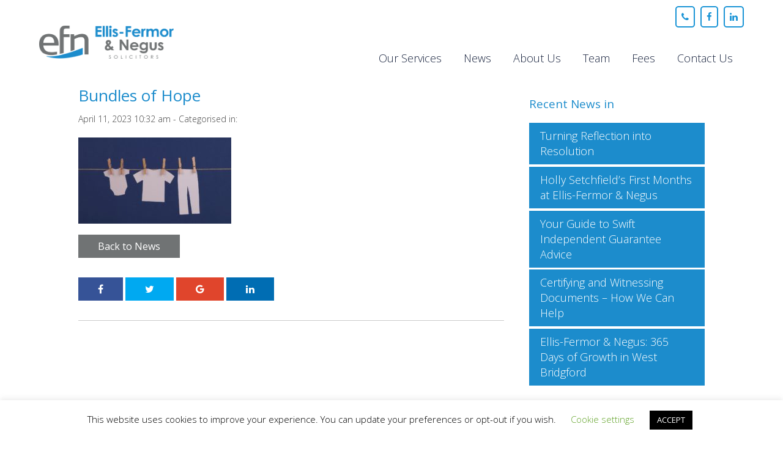

--- FILE ---
content_type: text/html; charset=UTF-8
request_url: https://www.ellis-fermor.co.uk/news/bundles-of-hope-our-charity-of-the-year-2023-24/bundles-of-hope-2/
body_size: 19190
content:
<!doctype html>
<html lang="en-GB" class="no-js">

<head>
	<meta charset="UTF-8">
	<title>
		Bundles of Hope - Ellis-Fermor &amp; Negus	</title>

	<!-- dns prefetch -->
	<link href="//www.google-analytics.com" rel="dns-prefetch">
	<!-- meta -->
	<meta http-equiv="X-UA-Compatible" content="IE=edge">
	<meta name="viewport" content="width=device-width,initial-scale=1.0">

	<!-- icons -->
	<link rel="apple-touch-icon" sizes="57x57"
		href="https://www.ellis-fermor.co.uk/wp-content/themes/ellis-fermor/img/icons/apple-touch-icon-57x57.png">
	<link rel="apple-touch-icon" sizes="60x60"
		href="https://www.ellis-fermor.co.uk/wp-content/themes/ellis-fermor/img/icons/apple-touch-icon-60x60.png">
	<link rel="apple-touch-icon" sizes="72x72"
		href="https://www.ellis-fermor.co.uk/wp-content/themes/ellis-fermor/img/icons/apple-touch-icon-72x72.png">
	<link rel="apple-touch-icon" sizes="76x76"
		href="https://www.ellis-fermor.co.uk/wp-content/themes/ellis-fermor/img/icons/apple-touch-icon-76x76.png">
	<link rel="apple-touch-icon" sizes="114x114"
		href="https://www.ellis-fermor.co.uk/wp-content/themes/ellis-fermor/img/icons/apple-touch-icon-114x114.png">
	<link rel="apple-touch-icon" sizes="120x120"
		href="https://www.ellis-fermor.co.uk/wp-content/themes/ellis-fermor/img/icons/apple-touch-icon-120x120.png">
	<link rel="apple-touch-icon" sizes="144x144"
		href="https://www.ellis-fermor.co.uk/wp-content/themes/ellis-fermor/img/icons/apple-touch-icon-144x144.png">
	<link rel="apple-touch-icon" sizes="152x152"
		href="https://www.ellis-fermor.co.uk/wp-content/themes/ellis-fermor/img/icons/apple-touch-icon-152x152.png">
	<link rel="apple-touch-icon" sizes="180x180"
		href="https://www.ellis-fermor.co.uk/wp-content/themes/ellis-fermor/img/icons/apple-touch-icon-180x180.png">
	<link rel="icon" type="image/png" href="https://www.ellis-fermor.co.uk/wp-content/themes/ellis-fermor/img/icons/favicon-32x32.png"
		sizes="32x32">
	<link rel="icon" type="image/png" href="https://www.ellis-fermor.co.uk/wp-content/themes/ellis-fermor/img/icons/favicon-96x96.png"
		sizes="96x96">
	<link rel="icon" type="image/png" href="https://www.ellis-fermor.co.uk/wp-content/themes/ellis-fermor/img/icons/favicon-16x16.png"
		sizes="16x16">
	<link rel="manifest" href="https://www.ellis-fermor.co.uk/wp-content/themes/ellis-fermor/img/icons/manifest.json">
	<link rel="mask-icon" href="https://www.ellis-fermor.co.uk/wp-content/themes/ellis-fermor/img/icons/safari-pinned-tab.svg">
	<link rel="shortcut icon" href="https://www.ellis-fermor.co.uk/wp-content/themes/ellis-fermor/img/icons/favicon.ico">
	<meta name="msapplication-TileColor" content="#da532c">
	<meta name="msapplication-TileImage" content="/img/icons/mstile-144x144.png">
	<meta name="msapplication-config" content="/img/icons/browserconfig.xml">
	<meta name="theme-color" content="#ffffff">

	<!-- css + javascript -->
	<meta name='robots' content='index, follow, max-image-preview:large, max-snippet:-1, max-video-preview:-1' />

	<!-- This site is optimized with the Yoast SEO plugin v26.7 - https://yoast.com/wordpress/plugins/seo/ -->
	<link rel="canonical" href="https://www.ellis-fermor.co.uk/news/bundles-of-hope-our-charity-of-the-year-2023-24/bundles-of-hope-2/" />
	<meta property="og:locale" content="en_GB" />
	<meta property="og:type" content="article" />
	<meta property="og:title" content="Bundles of Hope - Ellis-Fermor &amp; Negus" />
	<meta property="og:url" content="https://www.ellis-fermor.co.uk/news/bundles-of-hope-our-charity-of-the-year-2023-24/bundles-of-hope-2/" />
	<meta property="og:site_name" content="Ellis-Fermor &amp; Negus" />
	<meta property="article:publisher" content="http://ellisfermorandnegus" />
	<meta property="og:image" content="https://www.ellis-fermor.co.uk/news/bundles-of-hope-our-charity-of-the-year-2023-24/bundles-of-hope-2" />
	<meta property="og:image:width" content="1600" />
	<meta property="og:image:height" content="900" />
	<meta property="og:image:type" content="image/jpeg" />
	<meta name="twitter:card" content="summary_large_image" />
	<meta name="twitter:site" content="@EllisFermor" />
	<script type="application/ld+json" class="yoast-schema-graph">{"@context":"https://schema.org","@graph":[{"@type":"WebPage","@id":"https://www.ellis-fermor.co.uk/news/bundles-of-hope-our-charity-of-the-year-2023-24/bundles-of-hope-2/","url":"https://www.ellis-fermor.co.uk/news/bundles-of-hope-our-charity-of-the-year-2023-24/bundles-of-hope-2/","name":"Bundles of Hope - Ellis-Fermor &amp; Negus","isPartOf":{"@id":"https://www.ellis-fermor.co.uk/#website"},"primaryImageOfPage":{"@id":"https://www.ellis-fermor.co.uk/news/bundles-of-hope-our-charity-of-the-year-2023-24/bundles-of-hope-2/#primaryimage"},"image":{"@id":"https://www.ellis-fermor.co.uk/news/bundles-of-hope-our-charity-of-the-year-2023-24/bundles-of-hope-2/#primaryimage"},"thumbnailUrl":"https://www.ellis-fermor.co.uk/wp-content/uploads/2023/04/Bundles-of-Hope.jpg","datePublished":"2023-04-11T09:32:43+00:00","breadcrumb":{"@id":"https://www.ellis-fermor.co.uk/news/bundles-of-hope-our-charity-of-the-year-2023-24/bundles-of-hope-2/#breadcrumb"},"inLanguage":"en-GB","potentialAction":[{"@type":"ReadAction","target":["https://www.ellis-fermor.co.uk/news/bundles-of-hope-our-charity-of-the-year-2023-24/bundles-of-hope-2/"]}]},{"@type":"ImageObject","inLanguage":"en-GB","@id":"https://www.ellis-fermor.co.uk/news/bundles-of-hope-our-charity-of-the-year-2023-24/bundles-of-hope-2/#primaryimage","url":"https://www.ellis-fermor.co.uk/wp-content/uploads/2023/04/Bundles-of-Hope.jpg","contentUrl":"https://www.ellis-fermor.co.uk/wp-content/uploads/2023/04/Bundles-of-Hope.jpg","width":1600,"height":900},{"@type":"BreadcrumbList","@id":"https://www.ellis-fermor.co.uk/news/bundles-of-hope-our-charity-of-the-year-2023-24/bundles-of-hope-2/#breadcrumb","itemListElement":[{"@type":"ListItem","position":1,"name":"Home","item":"https://www.ellis-fermor.co.uk/"},{"@type":"ListItem","position":2,"name":"Introducing Bundles of Hope &#8211; Our Charity of the Year 2023-24!","item":"https://www.ellis-fermor.co.uk/news/bundles-of-hope-our-charity-of-the-year-2023-24/"},{"@type":"ListItem","position":3,"name":"Bundles of Hope"}]},{"@type":"WebSite","@id":"https://www.ellis-fermor.co.uk/#website","url":"https://www.ellis-fermor.co.uk/","name":"Ellis-Fermor &amp; Negus","description":"","publisher":{"@id":"https://www.ellis-fermor.co.uk/#organization"},"potentialAction":[{"@type":"SearchAction","target":{"@type":"EntryPoint","urlTemplate":"https://www.ellis-fermor.co.uk/?s={search_term_string}"},"query-input":{"@type":"PropertyValueSpecification","valueRequired":true,"valueName":"search_term_string"}}],"inLanguage":"en-GB"},{"@type":"Organization","@id":"https://www.ellis-fermor.co.uk/#organization","name":"Ellis-Fermor & Negus Solicitors","url":"https://www.ellis-fermor.co.uk/","logo":{"@type":"ImageObject","inLanguage":"en-GB","@id":"https://www.ellis-fermor.co.uk/#/schema/logo/image/","url":"https://www.ellis-fermor.co.uk/wp-content/uploads/2017/10/14232542_1077451622303969_7825298148303470327_n.jpg","contentUrl":"https://www.ellis-fermor.co.uk/wp-content/uploads/2017/10/14232542_1077451622303969_7825298148303470327_n.jpg","width":960,"height":960,"caption":"Ellis-Fermor & Negus Solicitors"},"image":{"@id":"https://www.ellis-fermor.co.uk/#/schema/logo/image/"},"sameAs":["http://ellisfermorandnegus","https://x.com/EllisFermor","https://www.linkedin.com/company/2239636?trk=tyah&amp;amp;amp;trkInfo=clickedVertical:company,clickedEntityId:2239636,idx:1-1-1,tarId:1472829369619,tas:ellis fer"]}]}</script>
	<!-- / Yoast SEO plugin. -->


<link rel='dns-prefetch' href='//ajax.googleapis.com' />
<link rel='dns-prefetch' href='//cdnjs.cloudflare.com' />
<link rel='dns-prefetch' href='//fonts.googleapis.com' />
<style id='wp-img-auto-sizes-contain-inline-css' type='text/css'>
img:is([sizes=auto i],[sizes^="auto," i]){contain-intrinsic-size:3000px 1500px}
/*# sourceURL=wp-img-auto-sizes-contain-inline-css */
</style>
<style id='wp-emoji-styles-inline-css' type='text/css'>

	img.wp-smiley, img.emoji {
		display: inline !important;
		border: none !important;
		box-shadow: none !important;
		height: 1em !important;
		width: 1em !important;
		margin: 0 0.07em !important;
		vertical-align: -0.1em !important;
		background: none !important;
		padding: 0 !important;
	}
/*# sourceURL=wp-emoji-styles-inline-css */
</style>
<style id='wp-block-library-inline-css' type='text/css'>
:root{--wp-block-synced-color:#7a00df;--wp-block-synced-color--rgb:122,0,223;--wp-bound-block-color:var(--wp-block-synced-color);--wp-editor-canvas-background:#ddd;--wp-admin-theme-color:#007cba;--wp-admin-theme-color--rgb:0,124,186;--wp-admin-theme-color-darker-10:#006ba1;--wp-admin-theme-color-darker-10--rgb:0,107,160.5;--wp-admin-theme-color-darker-20:#005a87;--wp-admin-theme-color-darker-20--rgb:0,90,135;--wp-admin-border-width-focus:2px}@media (min-resolution:192dpi){:root{--wp-admin-border-width-focus:1.5px}}.wp-element-button{cursor:pointer}:root .has-very-light-gray-background-color{background-color:#eee}:root .has-very-dark-gray-background-color{background-color:#313131}:root .has-very-light-gray-color{color:#eee}:root .has-very-dark-gray-color{color:#313131}:root .has-vivid-green-cyan-to-vivid-cyan-blue-gradient-background{background:linear-gradient(135deg,#00d084,#0693e3)}:root .has-purple-crush-gradient-background{background:linear-gradient(135deg,#34e2e4,#4721fb 50%,#ab1dfe)}:root .has-hazy-dawn-gradient-background{background:linear-gradient(135deg,#faaca8,#dad0ec)}:root .has-subdued-olive-gradient-background{background:linear-gradient(135deg,#fafae1,#67a671)}:root .has-atomic-cream-gradient-background{background:linear-gradient(135deg,#fdd79a,#004a59)}:root .has-nightshade-gradient-background{background:linear-gradient(135deg,#330968,#31cdcf)}:root .has-midnight-gradient-background{background:linear-gradient(135deg,#020381,#2874fc)}:root{--wp--preset--font-size--normal:16px;--wp--preset--font-size--huge:42px}.has-regular-font-size{font-size:1em}.has-larger-font-size{font-size:2.625em}.has-normal-font-size{font-size:var(--wp--preset--font-size--normal)}.has-huge-font-size{font-size:var(--wp--preset--font-size--huge)}.has-text-align-center{text-align:center}.has-text-align-left{text-align:left}.has-text-align-right{text-align:right}.has-fit-text{white-space:nowrap!important}#end-resizable-editor-section{display:none}.aligncenter{clear:both}.items-justified-left{justify-content:flex-start}.items-justified-center{justify-content:center}.items-justified-right{justify-content:flex-end}.items-justified-space-between{justify-content:space-between}.screen-reader-text{border:0;clip-path:inset(50%);height:1px;margin:-1px;overflow:hidden;padding:0;position:absolute;width:1px;word-wrap:normal!important}.screen-reader-text:focus{background-color:#ddd;clip-path:none;color:#444;display:block;font-size:1em;height:auto;left:5px;line-height:normal;padding:15px 23px 14px;text-decoration:none;top:5px;width:auto;z-index:100000}html :where(.has-border-color){border-style:solid}html :where([style*=border-top-color]){border-top-style:solid}html :where([style*=border-right-color]){border-right-style:solid}html :where([style*=border-bottom-color]){border-bottom-style:solid}html :where([style*=border-left-color]){border-left-style:solid}html :where([style*=border-width]){border-style:solid}html :where([style*=border-top-width]){border-top-style:solid}html :where([style*=border-right-width]){border-right-style:solid}html :where([style*=border-bottom-width]){border-bottom-style:solid}html :where([style*=border-left-width]){border-left-style:solid}html :where(img[class*=wp-image-]){height:auto;max-width:100%}:where(figure){margin:0 0 1em}html :where(.is-position-sticky){--wp-admin--admin-bar--position-offset:var(--wp-admin--admin-bar--height,0px)}@media screen and (max-width:600px){html :where(.is-position-sticky){--wp-admin--admin-bar--position-offset:0px}}

/*# sourceURL=wp-block-library-inline-css */
</style><style id='global-styles-inline-css' type='text/css'>
:root{--wp--preset--aspect-ratio--square: 1;--wp--preset--aspect-ratio--4-3: 4/3;--wp--preset--aspect-ratio--3-4: 3/4;--wp--preset--aspect-ratio--3-2: 3/2;--wp--preset--aspect-ratio--2-3: 2/3;--wp--preset--aspect-ratio--16-9: 16/9;--wp--preset--aspect-ratio--9-16: 9/16;--wp--preset--color--black: #000000;--wp--preset--color--cyan-bluish-gray: #abb8c3;--wp--preset--color--white: #ffffff;--wp--preset--color--pale-pink: #f78da7;--wp--preset--color--vivid-red: #cf2e2e;--wp--preset--color--luminous-vivid-orange: #ff6900;--wp--preset--color--luminous-vivid-amber: #fcb900;--wp--preset--color--light-green-cyan: #7bdcb5;--wp--preset--color--vivid-green-cyan: #00d084;--wp--preset--color--pale-cyan-blue: #8ed1fc;--wp--preset--color--vivid-cyan-blue: #0693e3;--wp--preset--color--vivid-purple: #9b51e0;--wp--preset--gradient--vivid-cyan-blue-to-vivid-purple: linear-gradient(135deg,rgb(6,147,227) 0%,rgb(155,81,224) 100%);--wp--preset--gradient--light-green-cyan-to-vivid-green-cyan: linear-gradient(135deg,rgb(122,220,180) 0%,rgb(0,208,130) 100%);--wp--preset--gradient--luminous-vivid-amber-to-luminous-vivid-orange: linear-gradient(135deg,rgb(252,185,0) 0%,rgb(255,105,0) 100%);--wp--preset--gradient--luminous-vivid-orange-to-vivid-red: linear-gradient(135deg,rgb(255,105,0) 0%,rgb(207,46,46) 100%);--wp--preset--gradient--very-light-gray-to-cyan-bluish-gray: linear-gradient(135deg,rgb(238,238,238) 0%,rgb(169,184,195) 100%);--wp--preset--gradient--cool-to-warm-spectrum: linear-gradient(135deg,rgb(74,234,220) 0%,rgb(151,120,209) 20%,rgb(207,42,186) 40%,rgb(238,44,130) 60%,rgb(251,105,98) 80%,rgb(254,248,76) 100%);--wp--preset--gradient--blush-light-purple: linear-gradient(135deg,rgb(255,206,236) 0%,rgb(152,150,240) 100%);--wp--preset--gradient--blush-bordeaux: linear-gradient(135deg,rgb(254,205,165) 0%,rgb(254,45,45) 50%,rgb(107,0,62) 100%);--wp--preset--gradient--luminous-dusk: linear-gradient(135deg,rgb(255,203,112) 0%,rgb(199,81,192) 50%,rgb(65,88,208) 100%);--wp--preset--gradient--pale-ocean: linear-gradient(135deg,rgb(255,245,203) 0%,rgb(182,227,212) 50%,rgb(51,167,181) 100%);--wp--preset--gradient--electric-grass: linear-gradient(135deg,rgb(202,248,128) 0%,rgb(113,206,126) 100%);--wp--preset--gradient--midnight: linear-gradient(135deg,rgb(2,3,129) 0%,rgb(40,116,252) 100%);--wp--preset--font-size--small: 13px;--wp--preset--font-size--medium: 20px;--wp--preset--font-size--large: 36px;--wp--preset--font-size--x-large: 42px;--wp--preset--spacing--20: 0.44rem;--wp--preset--spacing--30: 0.67rem;--wp--preset--spacing--40: 1rem;--wp--preset--spacing--50: 1.5rem;--wp--preset--spacing--60: 2.25rem;--wp--preset--spacing--70: 3.38rem;--wp--preset--spacing--80: 5.06rem;--wp--preset--shadow--natural: 6px 6px 9px rgba(0, 0, 0, 0.2);--wp--preset--shadow--deep: 12px 12px 50px rgba(0, 0, 0, 0.4);--wp--preset--shadow--sharp: 6px 6px 0px rgba(0, 0, 0, 0.2);--wp--preset--shadow--outlined: 6px 6px 0px -3px rgb(255, 255, 255), 6px 6px rgb(0, 0, 0);--wp--preset--shadow--crisp: 6px 6px 0px rgb(0, 0, 0);}:where(.is-layout-flex){gap: 0.5em;}:where(.is-layout-grid){gap: 0.5em;}body .is-layout-flex{display: flex;}.is-layout-flex{flex-wrap: wrap;align-items: center;}.is-layout-flex > :is(*, div){margin: 0;}body .is-layout-grid{display: grid;}.is-layout-grid > :is(*, div){margin: 0;}:where(.wp-block-columns.is-layout-flex){gap: 2em;}:where(.wp-block-columns.is-layout-grid){gap: 2em;}:where(.wp-block-post-template.is-layout-flex){gap: 1.25em;}:where(.wp-block-post-template.is-layout-grid){gap: 1.25em;}.has-black-color{color: var(--wp--preset--color--black) !important;}.has-cyan-bluish-gray-color{color: var(--wp--preset--color--cyan-bluish-gray) !important;}.has-white-color{color: var(--wp--preset--color--white) !important;}.has-pale-pink-color{color: var(--wp--preset--color--pale-pink) !important;}.has-vivid-red-color{color: var(--wp--preset--color--vivid-red) !important;}.has-luminous-vivid-orange-color{color: var(--wp--preset--color--luminous-vivid-orange) !important;}.has-luminous-vivid-amber-color{color: var(--wp--preset--color--luminous-vivid-amber) !important;}.has-light-green-cyan-color{color: var(--wp--preset--color--light-green-cyan) !important;}.has-vivid-green-cyan-color{color: var(--wp--preset--color--vivid-green-cyan) !important;}.has-pale-cyan-blue-color{color: var(--wp--preset--color--pale-cyan-blue) !important;}.has-vivid-cyan-blue-color{color: var(--wp--preset--color--vivid-cyan-blue) !important;}.has-vivid-purple-color{color: var(--wp--preset--color--vivid-purple) !important;}.has-black-background-color{background-color: var(--wp--preset--color--black) !important;}.has-cyan-bluish-gray-background-color{background-color: var(--wp--preset--color--cyan-bluish-gray) !important;}.has-white-background-color{background-color: var(--wp--preset--color--white) !important;}.has-pale-pink-background-color{background-color: var(--wp--preset--color--pale-pink) !important;}.has-vivid-red-background-color{background-color: var(--wp--preset--color--vivid-red) !important;}.has-luminous-vivid-orange-background-color{background-color: var(--wp--preset--color--luminous-vivid-orange) !important;}.has-luminous-vivid-amber-background-color{background-color: var(--wp--preset--color--luminous-vivid-amber) !important;}.has-light-green-cyan-background-color{background-color: var(--wp--preset--color--light-green-cyan) !important;}.has-vivid-green-cyan-background-color{background-color: var(--wp--preset--color--vivid-green-cyan) !important;}.has-pale-cyan-blue-background-color{background-color: var(--wp--preset--color--pale-cyan-blue) !important;}.has-vivid-cyan-blue-background-color{background-color: var(--wp--preset--color--vivid-cyan-blue) !important;}.has-vivid-purple-background-color{background-color: var(--wp--preset--color--vivid-purple) !important;}.has-black-border-color{border-color: var(--wp--preset--color--black) !important;}.has-cyan-bluish-gray-border-color{border-color: var(--wp--preset--color--cyan-bluish-gray) !important;}.has-white-border-color{border-color: var(--wp--preset--color--white) !important;}.has-pale-pink-border-color{border-color: var(--wp--preset--color--pale-pink) !important;}.has-vivid-red-border-color{border-color: var(--wp--preset--color--vivid-red) !important;}.has-luminous-vivid-orange-border-color{border-color: var(--wp--preset--color--luminous-vivid-orange) !important;}.has-luminous-vivid-amber-border-color{border-color: var(--wp--preset--color--luminous-vivid-amber) !important;}.has-light-green-cyan-border-color{border-color: var(--wp--preset--color--light-green-cyan) !important;}.has-vivid-green-cyan-border-color{border-color: var(--wp--preset--color--vivid-green-cyan) !important;}.has-pale-cyan-blue-border-color{border-color: var(--wp--preset--color--pale-cyan-blue) !important;}.has-vivid-cyan-blue-border-color{border-color: var(--wp--preset--color--vivid-cyan-blue) !important;}.has-vivid-purple-border-color{border-color: var(--wp--preset--color--vivid-purple) !important;}.has-vivid-cyan-blue-to-vivid-purple-gradient-background{background: var(--wp--preset--gradient--vivid-cyan-blue-to-vivid-purple) !important;}.has-light-green-cyan-to-vivid-green-cyan-gradient-background{background: var(--wp--preset--gradient--light-green-cyan-to-vivid-green-cyan) !important;}.has-luminous-vivid-amber-to-luminous-vivid-orange-gradient-background{background: var(--wp--preset--gradient--luminous-vivid-amber-to-luminous-vivid-orange) !important;}.has-luminous-vivid-orange-to-vivid-red-gradient-background{background: var(--wp--preset--gradient--luminous-vivid-orange-to-vivid-red) !important;}.has-very-light-gray-to-cyan-bluish-gray-gradient-background{background: var(--wp--preset--gradient--very-light-gray-to-cyan-bluish-gray) !important;}.has-cool-to-warm-spectrum-gradient-background{background: var(--wp--preset--gradient--cool-to-warm-spectrum) !important;}.has-blush-light-purple-gradient-background{background: var(--wp--preset--gradient--blush-light-purple) !important;}.has-blush-bordeaux-gradient-background{background: var(--wp--preset--gradient--blush-bordeaux) !important;}.has-luminous-dusk-gradient-background{background: var(--wp--preset--gradient--luminous-dusk) !important;}.has-pale-ocean-gradient-background{background: var(--wp--preset--gradient--pale-ocean) !important;}.has-electric-grass-gradient-background{background: var(--wp--preset--gradient--electric-grass) !important;}.has-midnight-gradient-background{background: var(--wp--preset--gradient--midnight) !important;}.has-small-font-size{font-size: var(--wp--preset--font-size--small) !important;}.has-medium-font-size{font-size: var(--wp--preset--font-size--medium) !important;}.has-large-font-size{font-size: var(--wp--preset--font-size--large) !important;}.has-x-large-font-size{font-size: var(--wp--preset--font-size--x-large) !important;}
/*# sourceURL=global-styles-inline-css */
</style>

<style id='classic-theme-styles-inline-css' type='text/css'>
/*! This file is auto-generated */
.wp-block-button__link{color:#fff;background-color:#32373c;border-radius:9999px;box-shadow:none;text-decoration:none;padding:calc(.667em + 2px) calc(1.333em + 2px);font-size:1.125em}.wp-block-file__button{background:#32373c;color:#fff;text-decoration:none}
/*# sourceURL=/wp-includes/css/classic-themes.min.css */
</style>
<link rel='stylesheet' id='ub-extension-style-css-css' href='https://www.ellis-fermor.co.uk/wp-content/plugins/ultimate-blocks/src/extensions/style.css?ver=6.9' media='all' />
<link rel='stylesheet' id='cookie-law-info-css' href='https://www.ellis-fermor.co.uk/wp-content/plugins/cookie-law-info/legacy/public/css/cookie-law-info-public.css?ver=3.3.9.1' media='all' />
<link rel='stylesheet' id='cookie-law-info-gdpr-css' href='https://www.ellis-fermor.co.uk/wp-content/plugins/cookie-law-info/legacy/public/css/cookie-law-info-gdpr.css?ver=3.3.9.1' media='all' />
<link rel='stylesheet' id='collapscore-css-css' href='https://www.ellis-fermor.co.uk/wp-content/plugins/jquery-collapse-o-matic/css/core_style.css?ver=1.0' media='all' />
<link rel='stylesheet' id='collapseomatic-css-css' href='https://www.ellis-fermor.co.uk/wp-content/plugins/jquery-collapse-o-matic/css/light_style.css?ver=1.6' media='all' />
<link rel='stylesheet' id='normalize-css' href='https://www.ellis-fermor.co.uk/wp-content/themes/ellis-fermor/normalize.css?ver=1.0.1' media='all' />
<link rel='stylesheet' id='font-awesome-css' href='https://www.ellis-fermor.co.uk/wp-content/themes/ellis-fermor/fonts/font-awesome/css/font-awesome.min.css?ver=4.3.0' media='all' />
<link rel='stylesheet' id='ellis-fermor-css' href='https://www.ellis-fermor.co.uk/wp-content/themes/ellis-fermor/style.css?ver=1.0.3' media='all' />
<link rel='stylesheet' id='opensans-css' href='https://fonts.googleapis.com/css?family=Open+Sans%3A400%2C600%2C700%2C300%2C800%2C600italic%2C400italic%2C300italic%2C700italic%2C800italic&#038;ver=1.0' media='all' />
<link rel='stylesheet' id='tablepress-default-css' href='https://www.ellis-fermor.co.uk/wp-content/plugins/tablepress/css/build/default.css?ver=3.2.6' media='all' />
<link rel='stylesheet' id='searchwp-live-search-css' href='https://www.ellis-fermor.co.uk/wp-content/plugins/searchwp-live-ajax-search/assets/styles/style.min.css?ver=1.8.7' media='all' />
<style id='searchwp-live-search-inline-css' type='text/css'>
.searchwp-live-search-result .searchwp-live-search-result--title a {
  font-size: 16px;
}
.searchwp-live-search-result .searchwp-live-search-result--price {
  font-size: 14px;
}
.searchwp-live-search-result .searchwp-live-search-result--add-to-cart .button {
  font-size: 14px;
}

/*# sourceURL=searchwp-live-search-inline-css */
</style>
<script type="text/javascript" src="https://ajax.googleapis.com/ajax/libs/jquery/3.6.0/jquery.min.js?ver=3.6.0" id="jquery-js"></script>
<script type="text/javascript" id="cookie-law-info-js-extra">
/* <![CDATA[ */
var Cli_Data = {"nn_cookie_ids":["_gac_","AMP_TOKEN","_gat","_gid","_ga"],"cookielist":[],"non_necessary_cookies":{"non-necessary":["_gac_","AMP_TOKEN","_gat","_gid","_ga"]},"ccpaEnabled":"","ccpaRegionBased":"","ccpaBarEnabled":"","strictlyEnabled":["necessary","obligatoire"],"ccpaType":"gdpr","js_blocking":"","custom_integration":"","triggerDomRefresh":"","secure_cookies":""};
var cli_cookiebar_settings = {"animate_speed_hide":"500","animate_speed_show":"500","background":"#FFF","border":"#b1a6a6c2","border_on":"","button_1_button_colour":"#000","button_1_button_hover":"#000000","button_1_link_colour":"#fff","button_1_as_button":"1","button_1_new_win":"","button_2_button_colour":"#333","button_2_button_hover":"#292929","button_2_link_colour":"#444","button_2_as_button":"","button_2_hidebar":"","button_3_button_colour":"#000","button_3_button_hover":"#000000","button_3_link_colour":"#fff","button_3_as_button":"1","button_3_new_win":"","button_4_button_colour":"#000","button_4_button_hover":"#000000","button_4_link_colour":"#62a329","button_4_as_button":"","button_7_button_colour":"#61a229","button_7_button_hover":"#4e8221","button_7_link_colour":"#fff","button_7_as_button":"1","button_7_new_win":"","font_family":"inherit","header_fix":"","notify_animate_hide":"1","notify_animate_show":"","notify_div_id":"#cookie-law-info-bar","notify_position_horizontal":"right","notify_position_vertical":"bottom","scroll_close":"","scroll_close_reload":"","accept_close_reload":"","reject_close_reload":"","showagain_tab":"","showagain_background":"#fff","showagain_border":"#000","showagain_div_id":"#cookie-law-info-again","showagain_x_position":"100px","text":"#000","show_once_yn":"","show_once":"10000","logging_on":"","as_popup":"","popup_overlay":"1","bar_heading_text":"","cookie_bar_as":"banner","popup_showagain_position":"bottom-right","widget_position":"left"};
var log_object = {"ajax_url":"https://www.ellis-fermor.co.uk/wp-admin/admin-ajax.php"};
//# sourceURL=cookie-law-info-js-extra
/* ]]> */
</script>
<script type="text/javascript" src="https://www.ellis-fermor.co.uk/wp-content/plugins/cookie-law-info/legacy/public/js/cookie-law-info-public.js?ver=3.3.9.1" id="cookie-law-info-js"></script>
<script>document.documentElement.className += " js";</script>
        <style type="text/css" id="rmwr-dynamic-css">
        .read-link {
            font-weight: normal;
            color: #000000;
            background: #ffffff;
            padding: 0px;
            border-bottom: 1px solid #000000;
            -webkit-box-shadow: none !important;
            box-shadow: none !important;
            cursor: pointer;
            text-decoration: none;
            display: inline-block;
            border-top: none;
            border-left: none;
            border-right: none;
            transition: color 0.3s ease, background-color 0.3s ease;
        }
        
        .read-link:hover,
        .read-link:focus {
            color: #191919;
            text-decoration: none;
            outline: 2px solid #000000;
            outline-offset: 2px;
        }
        
        .read-link:focus {
            outline: 2px solid #000000;
            outline-offset: 2px;
        }
        
        .read_div {
            margin-top: 10px;
        }
        
        .read_div[data-animation="fade"] {
            transition: opacity 0.3s ease;
        }
        
        /* Print optimization (Free feature) */
                @media print {
            .read_div[style*="display: none"] {
                display: block !important;
            }
            .read-link {
                display: none !important;
            }
        }
                </style>
        		<style type="text/css" id="wp-custom-css">
			footer .ft-da img {
	    margin-bottom: 2rem;
    height: 70px;
}

.services-block .list a {
  display: block;
  padding: 1rem 0 2rem 0rem;
  color: inherit;
  font-weight: 400;
  text-transform: uppercase;
  text-decoration: underline;
}

.header-bottom .nav > ul > li.current-menu-ancestor > a {
  color: #18233e;
}

.searchwp-live-search-result a {
  color: #18233e;
}

@media (max-width: 818px) and (min-width: 0px) {
  .banner-block .cont img {
    margin-left: 1rem;
    margin-top: 1rem;
    margin-right: 1rem;
  }
}
@media (min-width: 768px) and (max-width: 1023px) {
  .banner-block .cont img {
    margin-left: 1rem;
    margin-top: 1rem;
    margin-right: 1rem;
  }
}

.banner-block .heading {
	padding-top: 2rem;
    padding-bottom: 10rem;
    width: 100%;
}

.internal_banner-block .heading {
	    padding-top: 2rem;
    padding-bottom: 10rem;
    width: 100%;
} 

.header-bottom {
    padding: 1rem 0;
}

.team-block img {
    filter: none !important;
}

.team_slider-block .item img {
    border: 2px solid #18233e;
    border-radius: 15px;
    height: 400px;
    width: auto;
    -o-object-fit: cover;
    object-fit: cover;
    -o-object-position: top;
    object-position: top;
    margin-left: auto;
    margin-right: auto;
}


.aft_s:after {
	display: none !important;
}

.team-block .search-btn img {
	display: none;
}

.services-block .list ul li:before {
    content: " " !important;
}

.team-block img {
    height: 400px;
}



.team-wrap-inner .col4-grid .inner-col {
    overflow: hidden;
    width: 48%;
    padding-bottom: 23%;
    height: 400px;
}

ul.sub-menu {
    width: 220px !important;
    height: auto;
    padding-bottom: 20px !important;
    background: #018DD2 !important;
		border-radius: 0px !important;
}

.sc-c .sub-b {
    display: none;
    position: absolute;
    left: 0;
    z-index: 999;
    top: 100%;
    border: 0px solid #1994d6;
    background: #018dd2;
    padding: 1rem;
    border-radius: 0px;
    width: -moz-max-content;
    width: max-content;
		color: #fff !important
}

.sc-c .sub-b p {
	color:#fff;
}

.sc-c .sub-b a {
	color:#fff;
}

.services-block .list ul li {
    width: 50%;
    text-align: left;
    margin-bottom: 2rem;
    padding-left: 30px;
    padding-right: 0rem;
    position: relative;
    font-size: 1.6rem;
		min-height: 40px;
}

.team-wrap-inner .col4-grid .inner-col {
    overflow: hidden;
    width: 48%;
    padding-bottom: 23%;
    height: 400px;
    max-width: 350px;
    display: block;
}

.home .banner-wrap .banner-img {
    background-size: cover;
    background-position: center !important;
    position: absolute;
    z-index: 1;
    width: 100%;
    height: 100%;
}

.col-12.ft-logo {
    margin-left: auto;
    width: 60%;
}

@media (max-width: 992px) {
.mobile-nav {
    width: 96%;
}
ul.sub-menu {
    width: 100% !important;
    background: #fff !important;
}
.mobile-nav ul {
    font-size: 16px;
}
}		</style>
			<script>!function () { conditionizr() }()</script>


	<script>
			(function (i, s, o, g, r, a, m) {
				i['GoogleAnalyticsObject'] = r; i[r] = i[r] || function () {
					(i[r].q = i[r].q || []).push(arguments)
				}, i[r].l = 1 * new Date(); a = s.createElement(o),
					m = s.getElementsByTagName(o)[0]; a.async = 1; a.src = g; m.parentNode.insertBefore(a, m)
			})(window, document, 'script', '//www.google-analytics.com/analytics.js', 'ga');

		ga('create', 'UA-73836839-1', 'auto');
		ga('send', 'pageview');

	</script>

<link rel='stylesheet' id='cookie-law-info-table-css' href='https://www.ellis-fermor.co.uk/wp-content/plugins/cookie-law-info/legacy/public/css/cookie-law-info-table.css?ver=3.3.9.1' media='all' />
</head>

<body class="attachment wp-singular attachment-template-default single single-attachment postid-8927 attachmentid-8927 attachment-jpeg wp-theme-ellis-fermor bundles-of-hope-2">
	<!-- header -->
	<header class="header clear">
		<div class="header-bottom wrapper clear">
			<!-- Desktop Menu -->
			
<div class="ds-header">
    <div class="row">
        <div class="col-xl-3 col-lg-3 col-3 my-auto">
            <a class="logo" href="https://www.ellis-fermor.co.uk"><img
                    src="https://www.ellis-fermor.co.uk/wp-content/themes/ellis-fermor/img/ellis-fermor-negus-logo.png"
                    alt="Ellis Fermor &amp; Negus" class="logo-img"></a>
        </div>

        <div class="col-xl-9 col-lg-9 col-9 my-auto">
            <div class="sc-c">
                                    <span class="bt_h">
                        <i class="fa fa-phone" aria-hidden="true"></i>

                        <div class="sub-b">
                                                            <p>
                                    Beeston:
                                    <a href="tel:0115 922 1591">
                                        0115 922 1591                                    </a>
                                </p>

                                                            <p>
                                    Long Eaton:
                                    <a href="tel:0115 972 5222">
                                        0115 972 5222                                    </a>
                                </p>

                                                            <p>
                                    Ripley:
                                    <a href="tel:01773 744 744">
                                        01773 744 744                                    </a>
                                </p>

                                                            <p>
                                    Belper:
                                    <a href="tel:01773 821 665">
                                        01773 821 665                                    </a>
                                </p>

                                                            <p>
                                    West Bridgford:
                                    <a href="tel:0115 896 3390">
                                        0115 896 3390                                    </a>
                                </p>

                                                    </div>
                    </span>
                
                                    <a href="https://www.facebook.com/EllisFermorandNegus/?fref=ts" target="_blank" class="bt_h">
                        <i class="fa fa-facebook" aria-hidden="true"></i>
                    </a>
                
                
                                    <a href="https://www.linkedin.com/company/ellis-fermor-&-negus-solicitors" target="_blank" class="bt_h">
                        <i class="fa fa-linkedin" aria-hidden="true"></i>
                    </a>
                            </div>

            <nav class="nav">
                <ul class="clear"><li id="menu-item-9284" class="menu-item menu-item-type-custom menu-item-object-custom menu-item-has-children menu-item-9284"><a href="#">Our Services</a>
<ul class="sub-menu">
	<li id="menu-item-114" class="menu-item menu-item-type-post_type menu-item-object-page menu-item-has-children menu-item-114"><a href="https://www.ellis-fermor.co.uk/personal-matters/">Personal Matters</a>
	<ul class="sub-menu">
		<li id="menu-item-112" class="menu-item menu-item-type-post_type menu-item-object-personal-matters menu-item-112"><a href="https://www.ellis-fermor.co.uk/personal-matters/accident-claims/">Accident Claims</a></li>
		<li id="menu-item-96" class="menu-item menu-item-type-post_type menu-item-object-personal-matters menu-item-has-children menu-item-96"><a href="https://www.ellis-fermor.co.uk/personal-matters/dispute-resolution/">Dispute Resolution</a>
		<ul class="sub-menu">
			<li id="menu-item-8738" class="menu-item menu-item-type-post_type menu-item-object-commercial-services menu-item-8738"><a href="https://www.ellis-fermor.co.uk/commercial-services/dispute-resolution/contentious-probate-and-estate-disputes/">Contentious Probate and Estate Disputes</a></li>
		</ul>
</li>
		<li id="menu-item-81" class="menu-item menu-item-type-post_type menu-item-object-personal-matters menu-item-has-children menu-item-81"><a href="https://www.ellis-fermor.co.uk/personal-matters/family-law-solicitors/">Family</a>
		<ul class="sub-menu">
			<li id="menu-item-86" class="menu-item menu-item-type-post_type menu-item-object-personal-matters menu-item-86"><a href="https://www.ellis-fermor.co.uk/personal-matters/family-law-solicitors/divorce-solicitors/">Divorce Solicitors</a></li>
			<li id="menu-item-8049" class="menu-item menu-item-type-post_type menu-item-object-personal-matters menu-item-8049"><a href="https://www.ellis-fermor.co.uk/personal-matters/family-law-solicitors/separation/">Separation</a></li>
			<li id="menu-item-88" class="menu-item menu-item-type-post_type menu-item-object-personal-matters menu-item-88"><a href="https://www.ellis-fermor.co.uk/personal-matters/family-law-solicitors/financial-settlements/">Financial Settlements</a></li>
			<li id="menu-item-5179" class="menu-item menu-item-type-post_type menu-item-object-personal-matters menu-item-5179"><a href="https://www.ellis-fermor.co.uk/personal-matters/family-law-solicitors/children-issues/">Children Issues</a></li>
			<li id="menu-item-8050" class="menu-item menu-item-type-post_type menu-item-object-personal-matters menu-item-8050"><a href="https://www.ellis-fermor.co.uk/personal-matters/family-law-solicitors/dissolution-of-a-civil-partnership/">Dissolution of a Civil Partnership</a></li>
			<li id="menu-item-84" class="menu-item menu-item-type-post_type menu-item-object-personal-matters menu-item-84"><a href="https://www.ellis-fermor.co.uk/personal-matters/family-law-solicitors/collaborative-law/">Collaborative Law</a></li>
			<li id="menu-item-94" class="menu-item menu-item-type-post_type menu-item-object-personal-matters menu-item-94"><a href="https://www.ellis-fermor.co.uk/personal-matters/family-law-solicitors/cohabitation-agreement/">Cohabitation Agreement</a></li>
			<li id="menu-item-90" class="menu-item menu-item-type-post_type menu-item-object-personal-matters menu-item-90"><a href="https://www.ellis-fermor.co.uk/personal-matters/family-law-solicitors/prenuptial-agreement/">Prenuptial Agreement</a></li>
			<li id="menu-item-82" class="menu-item menu-item-type-post_type menu-item-object-personal-matters menu-item-82"><a href="https://www.ellis-fermor.co.uk/personal-matters/family-law-solicitors/deed-poll-change-of-name/">Deed Poll – Change of Name</a></li>
		</ul>
</li>
		<li id="menu-item-93" class="menu-item menu-item-type-post_type menu-item-object-personal-matters menu-item-has-children menu-item-93"><a href="https://www.ellis-fermor.co.uk/personal-matters/residential-property-solicitors/">Residential Property</a>
		<ul class="sub-menu">
			<li id="menu-item-95" class="menu-item menu-item-type-post_type menu-item-object-personal-matters menu-item-95"><a href="https://www.ellis-fermor.co.uk/personal-matters/residential-property-solicitors/conveyancing-moving-home/">Moving Home</a></li>
			<li id="menu-item-5296" class="menu-item menu-item-type-post_type menu-item-object-page menu-item-5296"><a href="https://www.ellis-fermor.co.uk/conveyancing-calculators/">Residential Conveyancing Fees Calculators</a></li>
			<li id="menu-item-8052" class="menu-item menu-item-type-post_type menu-item-object-personal-matters menu-item-8052"><a href="https://www.ellis-fermor.co.uk/personal-matters/residential-property-solicitors/new-build-purchases/">New Build Purchases</a></li>
			<li id="menu-item-8053" class="menu-item menu-item-type-post_type menu-item-object-personal-matters menu-item-8053"><a href="https://www.ellis-fermor.co.uk/personal-matters/residential-property-solicitors/remortgaging/">Remortgaging</a></li>
			<li id="menu-item-8054" class="menu-item menu-item-type-post_type menu-item-object-personal-matters menu-item-8054"><a href="https://www.ellis-fermor.co.uk/personal-matters/residential-property-solicitors/transfers-of-property/">Transfers of Property</a></li>
			<li id="menu-item-8051" class="menu-item menu-item-type-post_type menu-item-object-personal-matters menu-item-8051"><a href="https://www.ellis-fermor.co.uk/personal-matters/residential-property-solicitors/help-to-buy-schemes/">Help to Buy Schemes</a></li>
		</ul>
</li>
		<li id="menu-item-104" class="menu-item menu-item-type-post_type menu-item-object-personal-matters menu-item-has-children menu-item-104"><a href="https://www.ellis-fermor.co.uk/personal-matters/employment-law-solicitors/">Employment</a>
		<ul class="sub-menu">
			<li id="menu-item-7773" class="menu-item menu-item-type-post_type menu-item-object-personal-matters menu-item-7773"><a href="https://www.ellis-fermor.co.uk/personal-matters/employment-law-solicitors/settlement-agreements/">Settlement Agreements</a></li>
		</ul>
</li>
		<li id="menu-item-98" class="menu-item menu-item-type-post_type menu-item-object-personal-matters menu-item-has-children menu-item-98"><a href="https://www.ellis-fermor.co.uk/personal-matters/wills-trusts-probate/">Wills, Trusts &#038; Probate</a>
		<ul class="sub-menu">
			<li id="menu-item-103" class="menu-item menu-item-type-post_type menu-item-object-personal-matters menu-item-103"><a href="https://www.ellis-fermor.co.uk/personal-matters/wills-trusts-probate/wills/">Wills</a></li>
			<li id="menu-item-102" class="menu-item menu-item-type-post_type menu-item-object-personal-matters menu-item-102"><a href="https://www.ellis-fermor.co.uk/personal-matters/wills-trusts-probate/power-of-attorney/">Lasting Powers of Attorney</a></li>
			<li id="menu-item-8055" class="menu-item menu-item-type-post_type menu-item-object-personal-matters menu-item-8055"><a href="https://www.ellis-fermor.co.uk/personal-matters/wills-trusts-probate/trusts/">Trusts</a></li>
			<li id="menu-item-100" class="menu-item menu-item-type-post_type menu-item-object-personal-matters menu-item-100"><a href="https://www.ellis-fermor.co.uk/personal-matters/wills-trusts-probate/estate-administration/">Estate Administration</a></li>
			<li id="menu-item-99" class="menu-item menu-item-type-post_type menu-item-object-personal-matters menu-item-99"><a href="https://www.ellis-fermor.co.uk/personal-matters/wills-trusts-probate/care-home-fees/">Care Home Fees</a></li>
			<li id="menu-item-8056" class="menu-item menu-item-type-post_type menu-item-object-personal-matters menu-item-8056"><a href="https://www.ellis-fermor.co.uk/personal-matters/wills-trusts-probate/inheritance-tax/">Inheritance Tax</a></li>
		</ul>
</li>
	</ul>
</li>
	<li id="menu-item-115" class="menu-item menu-item-type-post_type menu-item-object-page menu-item-has-children menu-item-115"><a href="https://www.ellis-fermor.co.uk/commercial-services/">Commercial Services</a>
	<ul class="sub-menu">
		<li id="menu-item-125" class="menu-item menu-item-type-post_type menu-item-object-commercial-services menu-item-has-children menu-item-125"><a href="https://www.ellis-fermor.co.uk/commercial-services/business-advice/">Business Advice</a>
		<ul class="sub-menu">
			<li id="menu-item-126" class="menu-item menu-item-type-post_type menu-item-object-commercial-services menu-item-126"><a href="https://www.ellis-fermor.co.uk/commercial-services/business-advice/intellectual-property/">Intellectual Property</a></li>
			<li id="menu-item-127" class="menu-item menu-item-type-post_type menu-item-object-commercial-services menu-item-127"><a href="https://www.ellis-fermor.co.uk/commercial-services/business-advice/succession-planning/">Succession Planning</a></li>
			<li id="menu-item-128" class="menu-item menu-item-type-post_type menu-item-object-commercial-services menu-item-128"><a href="https://www.ellis-fermor.co.uk/commercial-services/business-advice/starting-a-business/">Starting a Business</a></li>
		</ul>
</li>
		<li id="menu-item-133" class="menu-item menu-item-type-post_type menu-item-object-commercial-services menu-item-133"><a href="https://www.ellis-fermor.co.uk/commercial-services/commercial-property/">Commercial Property</a></li>
		<li id="menu-item-124" class="menu-item menu-item-type-post_type menu-item-object-commercial-services menu-item-124"><a href="https://www.ellis-fermor.co.uk/commercial-services/corporate-employment/">Corporate Employment</a></li>
		<li id="menu-item-134" class="menu-item menu-item-type-post_type menu-item-object-commercial-services menu-item-134"><a href="https://www.ellis-fermor.co.uk/commercial-services/debt-collection/">Debt Collection</a></li>
		<li id="menu-item-135" class="menu-item menu-item-type-post_type menu-item-object-commercial-services menu-item-has-children menu-item-135"><a href="https://www.ellis-fermor.co.uk/commercial-services/dispute-resolution/">Dispute Resolution</a>
		<ul class="sub-menu">
			<li id="menu-item-8737" class="menu-item menu-item-type-post_type menu-item-object-commercial-services menu-item-8737"><a href="https://www.ellis-fermor.co.uk/commercial-services/dispute-resolution/commercial-landlord-and-tenant-disputes/">Commercial Landlord and Tenant Disputes</a></li>
		</ul>
</li>
		<li id="menu-item-131" class="menu-item menu-item-type-post_type menu-item-object-commercial-services menu-item-131"><a href="https://www.ellis-fermor.co.uk/commercial-services/mergers-acquisitions/">Mergers &#038; Acquisitions</a></li>
		<li id="menu-item-132" class="menu-item menu-item-type-post_type menu-item-object-commercial-services menu-item-132"><a href="https://www.ellis-fermor.co.uk/commercial-services/planning-law/">Planning Law</a></li>
	</ul>
</li>
	<li id="menu-item-136" class="menu-item menu-item-type-post_type menu-item-object-page menu-item-has-children menu-item-136"><a href="https://www.ellis-fermor.co.uk/charity-services/">Charity Services</a>
	<ul class="sub-menu">
		<li id="menu-item-140" class="menu-item menu-item-type-post_type menu-item-object-charity-services menu-item-140"><a href="https://www.ellis-fermor.co.uk/charity-services/formation/">Charity Formation</a></li>
		<li id="menu-item-138" class="menu-item menu-item-type-post_type menu-item-object-charity-services menu-item-138"><a href="https://www.ellis-fermor.co.uk/charity-services/governance/">Charity Governance</a></li>
		<li id="menu-item-139" class="menu-item menu-item-type-post_type menu-item-object-charity-services menu-item-139"><a href="https://www.ellis-fermor.co.uk/charity-services/charity-property/">Charity Property</a></li>
		<li id="menu-item-7713" class="menu-item menu-item-type-post_type menu-item-object-charity-services menu-item-7713"><a href="https://www.ellis-fermor.co.uk/charity-services/charity-clerk-services/">Charity Clerk Services</a></li>
		<li id="menu-item-4896" class="menu-item menu-item-type-post_type menu-item-object-charity-services menu-item-4896"><a href="https://www.ellis-fermor.co.uk/charity-services/employment-issues/">Charity Employment Issues</a></li>
		<li id="menu-item-7712" class="menu-item menu-item-type-post_type menu-item-object-charity-services menu-item-7712"><a href="https://www.ellis-fermor.co.uk/charity-services/charity-trustee-training/">Charity Trustee Training</a></li>
		<li id="menu-item-137" class="menu-item menu-item-type-post_type menu-item-object-charity-services menu-item-137"><a href="https://www.ellis-fermor.co.uk/charity-services/christian-community-solicitors/">Christian Community Solicitors</a></li>
	</ul>
</li>
</ul>
</li>
<li id="menu-item-142" class="menu-item menu-item-type-post_type menu-item-object-page current_page_parent menu-item-142"><a href="https://www.ellis-fermor.co.uk/news/">News</a></li>
<li id="menu-item-10049" class="menu-item menu-item-type-custom menu-item-object-custom menu-item-has-children menu-item-10049"><a href="#">About Us</a>
<ul class="sub-menu">
	<li id="menu-item-141" class="menu-item menu-item-type-post_type menu-item-object-page menu-item-141"><a href="https://www.ellis-fermor.co.uk/company-history/">Company History</a></li>
	<li id="menu-item-151" class="menu-item menu-item-type-post_type menu-item-object-page menu-item-151"><a href="https://www.ellis-fermor.co.uk/contact-us/careers/">Careers</a></li>
	<li id="menu-item-5756" class="menu-item menu-item-type-post_type menu-item-object-page menu-item-5756"><a href="https://www.ellis-fermor.co.uk/company-history/charity-of-the-year-scheme/">Charity Scheme</a></li>
	<li id="menu-item-8865" class="menu-item menu-item-type-post_type menu-item-object-page menu-item-8865"><a href="https://www.ellis-fermor.co.uk/company-history/client-feedback/">Feedback</a></li>
</ul>
</li>
<li id="menu-item-146" class="menu-item menu-item-type-post_type menu-item-object-page menu-item-146"><a href="https://www.ellis-fermor.co.uk/team/">Team</a></li>
<li id="menu-item-9571" class="menu-item menu-item-type-post_type menu-item-object-page menu-item-9571"><a href="https://www.ellis-fermor.co.uk/fees/">Fees</a></li>
<li id="menu-item-148" class="menu-item menu-item-type-post_type menu-item-object-page menu-item-148"><a href="https://www.ellis-fermor.co.uk/contact-us/">Contact Us</a></li>
</ul>                <i title="mobile-nav" class="mobile-nav-link fa fa-bars"></i>
            </nav>
        </div>
    </div>
</div>
			<!-- Mobile Menu -->
			<div class="mb-header">
    <div class="row">
        <div class="col-4 my-auto">
            <a class="logo" href="https://www.ellis-fermor.co.uk"><img
                    src="https://www.ellis-fermor.co.uk/wp-content/themes/ellis-fermor/img/ellis-fermor-negus-logo.png"
                    alt="Ellis Fermor &amp; Negus" class="logo-img"></a>
        </div>

        <div class="col-8 my-auto row ml-0 mr-0">
            <div class="nav my-auto">
                <div class="sc-c search-btn">
                    <a class="src"><i class="fa fa-search"></i></a>
                </div>
            </div>

            <div class="sc-c">
                                    <span class="bt_h bt_h-m">
                        <i class="fa fa-phone" aria-hidden="true"></i>

                        <div class="sub-b sub-b-m">
                                                            <p>
                                    Beeston:
                                    <a href="tel:0115 922 1591">
                                        0115 922 1591                                    </a>
                                </p>

                                                            <p>
                                    Long Eaton:
                                    <a href="tel:0115 972 5222">
                                        0115 972 5222                                    </a>
                                </p>

                                                            <p>
                                    Ripley:
                                    <a href="tel:01773 744 744">
                                        01773 744 744                                    </a>
                                </p>

                                                            <p>
                                    Belper:
                                    <a href="tel:01773 821 665">
                                        01773 821 665                                    </a>
                                </p>

                                                            <p>
                                    West Bridgford:
                                    <a href="tel:0115 896 3390">
                                        0115 896 3390                                    </a>
                                </p>

                                                    </div>
                    </span>
                            </div>

            <nav class="nav my-auto">
                <ul class="clear"><li class="menu-item menu-item-type-custom menu-item-object-custom menu-item-has-children menu-item-9284"><a href="#">Our Services</a>
<ul class="sub-menu">
	<li class="menu-item menu-item-type-post_type menu-item-object-page menu-item-has-children menu-item-114"><a href="https://www.ellis-fermor.co.uk/personal-matters/">Personal Matters</a>
	<ul class="sub-menu">
		<li class="menu-item menu-item-type-post_type menu-item-object-personal-matters menu-item-112"><a href="https://www.ellis-fermor.co.uk/personal-matters/accident-claims/">Accident Claims</a></li>
		<li class="menu-item menu-item-type-post_type menu-item-object-personal-matters menu-item-has-children menu-item-96"><a href="https://www.ellis-fermor.co.uk/personal-matters/dispute-resolution/">Dispute Resolution</a>
		<ul class="sub-menu">
			<li class="menu-item menu-item-type-post_type menu-item-object-commercial-services menu-item-8738"><a href="https://www.ellis-fermor.co.uk/commercial-services/dispute-resolution/contentious-probate-and-estate-disputes/">Contentious Probate and Estate Disputes</a></li>
		</ul>
</li>
		<li class="menu-item menu-item-type-post_type menu-item-object-personal-matters menu-item-has-children menu-item-81"><a href="https://www.ellis-fermor.co.uk/personal-matters/family-law-solicitors/">Family</a>
		<ul class="sub-menu">
			<li class="menu-item menu-item-type-post_type menu-item-object-personal-matters menu-item-86"><a href="https://www.ellis-fermor.co.uk/personal-matters/family-law-solicitors/divorce-solicitors/">Divorce Solicitors</a></li>
			<li class="menu-item menu-item-type-post_type menu-item-object-personal-matters menu-item-8049"><a href="https://www.ellis-fermor.co.uk/personal-matters/family-law-solicitors/separation/">Separation</a></li>
			<li class="menu-item menu-item-type-post_type menu-item-object-personal-matters menu-item-88"><a href="https://www.ellis-fermor.co.uk/personal-matters/family-law-solicitors/financial-settlements/">Financial Settlements</a></li>
			<li class="menu-item menu-item-type-post_type menu-item-object-personal-matters menu-item-5179"><a href="https://www.ellis-fermor.co.uk/personal-matters/family-law-solicitors/children-issues/">Children Issues</a></li>
			<li class="menu-item menu-item-type-post_type menu-item-object-personal-matters menu-item-8050"><a href="https://www.ellis-fermor.co.uk/personal-matters/family-law-solicitors/dissolution-of-a-civil-partnership/">Dissolution of a Civil Partnership</a></li>
			<li class="menu-item menu-item-type-post_type menu-item-object-personal-matters menu-item-84"><a href="https://www.ellis-fermor.co.uk/personal-matters/family-law-solicitors/collaborative-law/">Collaborative Law</a></li>
			<li class="menu-item menu-item-type-post_type menu-item-object-personal-matters menu-item-94"><a href="https://www.ellis-fermor.co.uk/personal-matters/family-law-solicitors/cohabitation-agreement/">Cohabitation Agreement</a></li>
			<li class="menu-item menu-item-type-post_type menu-item-object-personal-matters menu-item-90"><a href="https://www.ellis-fermor.co.uk/personal-matters/family-law-solicitors/prenuptial-agreement/">Prenuptial Agreement</a></li>
			<li class="menu-item menu-item-type-post_type menu-item-object-personal-matters menu-item-82"><a href="https://www.ellis-fermor.co.uk/personal-matters/family-law-solicitors/deed-poll-change-of-name/">Deed Poll – Change of Name</a></li>
		</ul>
</li>
		<li class="menu-item menu-item-type-post_type menu-item-object-personal-matters menu-item-has-children menu-item-93"><a href="https://www.ellis-fermor.co.uk/personal-matters/residential-property-solicitors/">Residential Property</a>
		<ul class="sub-menu">
			<li class="menu-item menu-item-type-post_type menu-item-object-personal-matters menu-item-95"><a href="https://www.ellis-fermor.co.uk/personal-matters/residential-property-solicitors/conveyancing-moving-home/">Moving Home</a></li>
			<li class="menu-item menu-item-type-post_type menu-item-object-page menu-item-5296"><a href="https://www.ellis-fermor.co.uk/conveyancing-calculators/">Residential Conveyancing Fees Calculators</a></li>
			<li class="menu-item menu-item-type-post_type menu-item-object-personal-matters menu-item-8052"><a href="https://www.ellis-fermor.co.uk/personal-matters/residential-property-solicitors/new-build-purchases/">New Build Purchases</a></li>
			<li class="menu-item menu-item-type-post_type menu-item-object-personal-matters menu-item-8053"><a href="https://www.ellis-fermor.co.uk/personal-matters/residential-property-solicitors/remortgaging/">Remortgaging</a></li>
			<li class="menu-item menu-item-type-post_type menu-item-object-personal-matters menu-item-8054"><a href="https://www.ellis-fermor.co.uk/personal-matters/residential-property-solicitors/transfers-of-property/">Transfers of Property</a></li>
			<li class="menu-item menu-item-type-post_type menu-item-object-personal-matters menu-item-8051"><a href="https://www.ellis-fermor.co.uk/personal-matters/residential-property-solicitors/help-to-buy-schemes/">Help to Buy Schemes</a></li>
		</ul>
</li>
		<li class="menu-item menu-item-type-post_type menu-item-object-personal-matters menu-item-has-children menu-item-104"><a href="https://www.ellis-fermor.co.uk/personal-matters/employment-law-solicitors/">Employment</a>
		<ul class="sub-menu">
			<li class="menu-item menu-item-type-post_type menu-item-object-personal-matters menu-item-7773"><a href="https://www.ellis-fermor.co.uk/personal-matters/employment-law-solicitors/settlement-agreements/">Settlement Agreements</a></li>
		</ul>
</li>
		<li class="menu-item menu-item-type-post_type menu-item-object-personal-matters menu-item-has-children menu-item-98"><a href="https://www.ellis-fermor.co.uk/personal-matters/wills-trusts-probate/">Wills, Trusts &#038; Probate</a>
		<ul class="sub-menu">
			<li class="menu-item menu-item-type-post_type menu-item-object-personal-matters menu-item-103"><a href="https://www.ellis-fermor.co.uk/personal-matters/wills-trusts-probate/wills/">Wills</a></li>
			<li class="menu-item menu-item-type-post_type menu-item-object-personal-matters menu-item-102"><a href="https://www.ellis-fermor.co.uk/personal-matters/wills-trusts-probate/power-of-attorney/">Lasting Powers of Attorney</a></li>
			<li class="menu-item menu-item-type-post_type menu-item-object-personal-matters menu-item-8055"><a href="https://www.ellis-fermor.co.uk/personal-matters/wills-trusts-probate/trusts/">Trusts</a></li>
			<li class="menu-item menu-item-type-post_type menu-item-object-personal-matters menu-item-100"><a href="https://www.ellis-fermor.co.uk/personal-matters/wills-trusts-probate/estate-administration/">Estate Administration</a></li>
			<li class="menu-item menu-item-type-post_type menu-item-object-personal-matters menu-item-99"><a href="https://www.ellis-fermor.co.uk/personal-matters/wills-trusts-probate/care-home-fees/">Care Home Fees</a></li>
			<li class="menu-item menu-item-type-post_type menu-item-object-personal-matters menu-item-8056"><a href="https://www.ellis-fermor.co.uk/personal-matters/wills-trusts-probate/inheritance-tax/">Inheritance Tax</a></li>
		</ul>
</li>
	</ul>
</li>
	<li class="menu-item menu-item-type-post_type menu-item-object-page menu-item-has-children menu-item-115"><a href="https://www.ellis-fermor.co.uk/commercial-services/">Commercial Services</a>
	<ul class="sub-menu">
		<li class="menu-item menu-item-type-post_type menu-item-object-commercial-services menu-item-has-children menu-item-125"><a href="https://www.ellis-fermor.co.uk/commercial-services/business-advice/">Business Advice</a>
		<ul class="sub-menu">
			<li class="menu-item menu-item-type-post_type menu-item-object-commercial-services menu-item-126"><a href="https://www.ellis-fermor.co.uk/commercial-services/business-advice/intellectual-property/">Intellectual Property</a></li>
			<li class="menu-item menu-item-type-post_type menu-item-object-commercial-services menu-item-127"><a href="https://www.ellis-fermor.co.uk/commercial-services/business-advice/succession-planning/">Succession Planning</a></li>
			<li class="menu-item menu-item-type-post_type menu-item-object-commercial-services menu-item-128"><a href="https://www.ellis-fermor.co.uk/commercial-services/business-advice/starting-a-business/">Starting a Business</a></li>
		</ul>
</li>
		<li class="menu-item menu-item-type-post_type menu-item-object-commercial-services menu-item-133"><a href="https://www.ellis-fermor.co.uk/commercial-services/commercial-property/">Commercial Property</a></li>
		<li class="menu-item menu-item-type-post_type menu-item-object-commercial-services menu-item-124"><a href="https://www.ellis-fermor.co.uk/commercial-services/corporate-employment/">Corporate Employment</a></li>
		<li class="menu-item menu-item-type-post_type menu-item-object-commercial-services menu-item-134"><a href="https://www.ellis-fermor.co.uk/commercial-services/debt-collection/">Debt Collection</a></li>
		<li class="menu-item menu-item-type-post_type menu-item-object-commercial-services menu-item-has-children menu-item-135"><a href="https://www.ellis-fermor.co.uk/commercial-services/dispute-resolution/">Dispute Resolution</a>
		<ul class="sub-menu">
			<li class="menu-item menu-item-type-post_type menu-item-object-commercial-services menu-item-8737"><a href="https://www.ellis-fermor.co.uk/commercial-services/dispute-resolution/commercial-landlord-and-tenant-disputes/">Commercial Landlord and Tenant Disputes</a></li>
		</ul>
</li>
		<li class="menu-item menu-item-type-post_type menu-item-object-commercial-services menu-item-131"><a href="https://www.ellis-fermor.co.uk/commercial-services/mergers-acquisitions/">Mergers &#038; Acquisitions</a></li>
		<li class="menu-item menu-item-type-post_type menu-item-object-commercial-services menu-item-132"><a href="https://www.ellis-fermor.co.uk/commercial-services/planning-law/">Planning Law</a></li>
	</ul>
</li>
	<li class="menu-item menu-item-type-post_type menu-item-object-page menu-item-has-children menu-item-136"><a href="https://www.ellis-fermor.co.uk/charity-services/">Charity Services</a>
	<ul class="sub-menu">
		<li class="menu-item menu-item-type-post_type menu-item-object-charity-services menu-item-140"><a href="https://www.ellis-fermor.co.uk/charity-services/formation/">Charity Formation</a></li>
		<li class="menu-item menu-item-type-post_type menu-item-object-charity-services menu-item-138"><a href="https://www.ellis-fermor.co.uk/charity-services/governance/">Charity Governance</a></li>
		<li class="menu-item menu-item-type-post_type menu-item-object-charity-services menu-item-139"><a href="https://www.ellis-fermor.co.uk/charity-services/charity-property/">Charity Property</a></li>
		<li class="menu-item menu-item-type-post_type menu-item-object-charity-services menu-item-7713"><a href="https://www.ellis-fermor.co.uk/charity-services/charity-clerk-services/">Charity Clerk Services</a></li>
		<li class="menu-item menu-item-type-post_type menu-item-object-charity-services menu-item-4896"><a href="https://www.ellis-fermor.co.uk/charity-services/employment-issues/">Charity Employment Issues</a></li>
		<li class="menu-item menu-item-type-post_type menu-item-object-charity-services menu-item-7712"><a href="https://www.ellis-fermor.co.uk/charity-services/charity-trustee-training/">Charity Trustee Training</a></li>
		<li class="menu-item menu-item-type-post_type menu-item-object-charity-services menu-item-137"><a href="https://www.ellis-fermor.co.uk/charity-services/christian-community-solicitors/">Christian Community Solicitors</a></li>
	</ul>
</li>
</ul>
</li>
<li class="menu-item menu-item-type-post_type menu-item-object-page current_page_parent menu-item-142"><a href="https://www.ellis-fermor.co.uk/news/">News</a></li>
<li class="menu-item menu-item-type-custom menu-item-object-custom menu-item-has-children menu-item-10049"><a href="#">About Us</a>
<ul class="sub-menu">
	<li class="menu-item menu-item-type-post_type menu-item-object-page menu-item-141"><a href="https://www.ellis-fermor.co.uk/company-history/">Company History</a></li>
	<li class="menu-item menu-item-type-post_type menu-item-object-page menu-item-151"><a href="https://www.ellis-fermor.co.uk/contact-us/careers/">Careers</a></li>
	<li class="menu-item menu-item-type-post_type menu-item-object-page menu-item-5756"><a href="https://www.ellis-fermor.co.uk/company-history/charity-of-the-year-scheme/">Charity Scheme</a></li>
	<li class="menu-item menu-item-type-post_type menu-item-object-page menu-item-8865"><a href="https://www.ellis-fermor.co.uk/company-history/client-feedback/">Feedback</a></li>
</ul>
</li>
<li class="menu-item menu-item-type-post_type menu-item-object-page menu-item-146"><a href="https://www.ellis-fermor.co.uk/team/">Team</a></li>
<li class="menu-item menu-item-type-post_type menu-item-object-page menu-item-9571"><a href="https://www.ellis-fermor.co.uk/fees/">Fees</a></li>
<li class="menu-item menu-item-type-post_type menu-item-object-page menu-item-148"><a href="https://www.ellis-fermor.co.uk/contact-us/">Contact Us</a></li>
</ul>                <i title="mobile-nav" class="mobile-nav-link fa fa-bars"></i>
            </nav>
        </div>
    </div>

    <form class="search-form" action="https://www.ellis-fermor.co.uk">
        <i class="fa fa-search" aria-hidden="true"></i>
        <input type="text" name="s" required="" placeholder="Search">
    </form>

    <nav class="mobile-nav">
        <ul class="clear"><li class="menu-item menu-item-type-custom menu-item-object-custom menu-item-has-children menu-item-9284"><a href="#">Our Services</a>
<ul class="sub-menu">
	<li class="menu-item menu-item-type-post_type menu-item-object-page menu-item-has-children menu-item-114"><a href="https://www.ellis-fermor.co.uk/personal-matters/">Personal Matters</a>
	<ul class="sub-menu">
		<li class="menu-item menu-item-type-post_type menu-item-object-personal-matters menu-item-112"><a href="https://www.ellis-fermor.co.uk/personal-matters/accident-claims/">Accident Claims</a></li>
		<li class="menu-item menu-item-type-post_type menu-item-object-personal-matters menu-item-has-children menu-item-96"><a href="https://www.ellis-fermor.co.uk/personal-matters/dispute-resolution/">Dispute Resolution</a>
		<ul class="sub-menu">
			<li class="menu-item menu-item-type-post_type menu-item-object-commercial-services menu-item-8738"><a href="https://www.ellis-fermor.co.uk/commercial-services/dispute-resolution/contentious-probate-and-estate-disputes/">Contentious Probate and Estate Disputes</a></li>
		</ul>
</li>
		<li class="menu-item menu-item-type-post_type menu-item-object-personal-matters menu-item-has-children menu-item-81"><a href="https://www.ellis-fermor.co.uk/personal-matters/family-law-solicitors/">Family</a>
		<ul class="sub-menu">
			<li class="menu-item menu-item-type-post_type menu-item-object-personal-matters menu-item-86"><a href="https://www.ellis-fermor.co.uk/personal-matters/family-law-solicitors/divorce-solicitors/">Divorce Solicitors</a></li>
			<li class="menu-item menu-item-type-post_type menu-item-object-personal-matters menu-item-8049"><a href="https://www.ellis-fermor.co.uk/personal-matters/family-law-solicitors/separation/">Separation</a></li>
			<li class="menu-item menu-item-type-post_type menu-item-object-personal-matters menu-item-88"><a href="https://www.ellis-fermor.co.uk/personal-matters/family-law-solicitors/financial-settlements/">Financial Settlements</a></li>
			<li class="menu-item menu-item-type-post_type menu-item-object-personal-matters menu-item-5179"><a href="https://www.ellis-fermor.co.uk/personal-matters/family-law-solicitors/children-issues/">Children Issues</a></li>
			<li class="menu-item menu-item-type-post_type menu-item-object-personal-matters menu-item-8050"><a href="https://www.ellis-fermor.co.uk/personal-matters/family-law-solicitors/dissolution-of-a-civil-partnership/">Dissolution of a Civil Partnership</a></li>
			<li class="menu-item menu-item-type-post_type menu-item-object-personal-matters menu-item-84"><a href="https://www.ellis-fermor.co.uk/personal-matters/family-law-solicitors/collaborative-law/">Collaborative Law</a></li>
			<li class="menu-item menu-item-type-post_type menu-item-object-personal-matters menu-item-94"><a href="https://www.ellis-fermor.co.uk/personal-matters/family-law-solicitors/cohabitation-agreement/">Cohabitation Agreement</a></li>
			<li class="menu-item menu-item-type-post_type menu-item-object-personal-matters menu-item-90"><a href="https://www.ellis-fermor.co.uk/personal-matters/family-law-solicitors/prenuptial-agreement/">Prenuptial Agreement</a></li>
			<li class="menu-item menu-item-type-post_type menu-item-object-personal-matters menu-item-82"><a href="https://www.ellis-fermor.co.uk/personal-matters/family-law-solicitors/deed-poll-change-of-name/">Deed Poll – Change of Name</a></li>
		</ul>
</li>
		<li class="menu-item menu-item-type-post_type menu-item-object-personal-matters menu-item-has-children menu-item-93"><a href="https://www.ellis-fermor.co.uk/personal-matters/residential-property-solicitors/">Residential Property</a>
		<ul class="sub-menu">
			<li class="menu-item menu-item-type-post_type menu-item-object-personal-matters menu-item-95"><a href="https://www.ellis-fermor.co.uk/personal-matters/residential-property-solicitors/conveyancing-moving-home/">Moving Home</a></li>
			<li class="menu-item menu-item-type-post_type menu-item-object-page menu-item-5296"><a href="https://www.ellis-fermor.co.uk/conveyancing-calculators/">Residential Conveyancing Fees Calculators</a></li>
			<li class="menu-item menu-item-type-post_type menu-item-object-personal-matters menu-item-8052"><a href="https://www.ellis-fermor.co.uk/personal-matters/residential-property-solicitors/new-build-purchases/">New Build Purchases</a></li>
			<li class="menu-item menu-item-type-post_type menu-item-object-personal-matters menu-item-8053"><a href="https://www.ellis-fermor.co.uk/personal-matters/residential-property-solicitors/remortgaging/">Remortgaging</a></li>
			<li class="menu-item menu-item-type-post_type menu-item-object-personal-matters menu-item-8054"><a href="https://www.ellis-fermor.co.uk/personal-matters/residential-property-solicitors/transfers-of-property/">Transfers of Property</a></li>
			<li class="menu-item menu-item-type-post_type menu-item-object-personal-matters menu-item-8051"><a href="https://www.ellis-fermor.co.uk/personal-matters/residential-property-solicitors/help-to-buy-schemes/">Help to Buy Schemes</a></li>
		</ul>
</li>
		<li class="menu-item menu-item-type-post_type menu-item-object-personal-matters menu-item-has-children menu-item-104"><a href="https://www.ellis-fermor.co.uk/personal-matters/employment-law-solicitors/">Employment</a>
		<ul class="sub-menu">
			<li class="menu-item menu-item-type-post_type menu-item-object-personal-matters menu-item-7773"><a href="https://www.ellis-fermor.co.uk/personal-matters/employment-law-solicitors/settlement-agreements/">Settlement Agreements</a></li>
		</ul>
</li>
		<li class="menu-item menu-item-type-post_type menu-item-object-personal-matters menu-item-has-children menu-item-98"><a href="https://www.ellis-fermor.co.uk/personal-matters/wills-trusts-probate/">Wills, Trusts &#038; Probate</a>
		<ul class="sub-menu">
			<li class="menu-item menu-item-type-post_type menu-item-object-personal-matters menu-item-103"><a href="https://www.ellis-fermor.co.uk/personal-matters/wills-trusts-probate/wills/">Wills</a></li>
			<li class="menu-item menu-item-type-post_type menu-item-object-personal-matters menu-item-102"><a href="https://www.ellis-fermor.co.uk/personal-matters/wills-trusts-probate/power-of-attorney/">Lasting Powers of Attorney</a></li>
			<li class="menu-item menu-item-type-post_type menu-item-object-personal-matters menu-item-8055"><a href="https://www.ellis-fermor.co.uk/personal-matters/wills-trusts-probate/trusts/">Trusts</a></li>
			<li class="menu-item menu-item-type-post_type menu-item-object-personal-matters menu-item-100"><a href="https://www.ellis-fermor.co.uk/personal-matters/wills-trusts-probate/estate-administration/">Estate Administration</a></li>
			<li class="menu-item menu-item-type-post_type menu-item-object-personal-matters menu-item-99"><a href="https://www.ellis-fermor.co.uk/personal-matters/wills-trusts-probate/care-home-fees/">Care Home Fees</a></li>
			<li class="menu-item menu-item-type-post_type menu-item-object-personal-matters menu-item-8056"><a href="https://www.ellis-fermor.co.uk/personal-matters/wills-trusts-probate/inheritance-tax/">Inheritance Tax</a></li>
		</ul>
</li>
	</ul>
</li>
	<li class="menu-item menu-item-type-post_type menu-item-object-page menu-item-has-children menu-item-115"><a href="https://www.ellis-fermor.co.uk/commercial-services/">Commercial Services</a>
	<ul class="sub-menu">
		<li class="menu-item menu-item-type-post_type menu-item-object-commercial-services menu-item-has-children menu-item-125"><a href="https://www.ellis-fermor.co.uk/commercial-services/business-advice/">Business Advice</a>
		<ul class="sub-menu">
			<li class="menu-item menu-item-type-post_type menu-item-object-commercial-services menu-item-126"><a href="https://www.ellis-fermor.co.uk/commercial-services/business-advice/intellectual-property/">Intellectual Property</a></li>
			<li class="menu-item menu-item-type-post_type menu-item-object-commercial-services menu-item-127"><a href="https://www.ellis-fermor.co.uk/commercial-services/business-advice/succession-planning/">Succession Planning</a></li>
			<li class="menu-item menu-item-type-post_type menu-item-object-commercial-services menu-item-128"><a href="https://www.ellis-fermor.co.uk/commercial-services/business-advice/starting-a-business/">Starting a Business</a></li>
		</ul>
</li>
		<li class="menu-item menu-item-type-post_type menu-item-object-commercial-services menu-item-133"><a href="https://www.ellis-fermor.co.uk/commercial-services/commercial-property/">Commercial Property</a></li>
		<li class="menu-item menu-item-type-post_type menu-item-object-commercial-services menu-item-124"><a href="https://www.ellis-fermor.co.uk/commercial-services/corporate-employment/">Corporate Employment</a></li>
		<li class="menu-item menu-item-type-post_type menu-item-object-commercial-services menu-item-134"><a href="https://www.ellis-fermor.co.uk/commercial-services/debt-collection/">Debt Collection</a></li>
		<li class="menu-item menu-item-type-post_type menu-item-object-commercial-services menu-item-has-children menu-item-135"><a href="https://www.ellis-fermor.co.uk/commercial-services/dispute-resolution/">Dispute Resolution</a>
		<ul class="sub-menu">
			<li class="menu-item menu-item-type-post_type menu-item-object-commercial-services menu-item-8737"><a href="https://www.ellis-fermor.co.uk/commercial-services/dispute-resolution/commercial-landlord-and-tenant-disputes/">Commercial Landlord and Tenant Disputes</a></li>
		</ul>
</li>
		<li class="menu-item menu-item-type-post_type menu-item-object-commercial-services menu-item-131"><a href="https://www.ellis-fermor.co.uk/commercial-services/mergers-acquisitions/">Mergers &#038; Acquisitions</a></li>
		<li class="menu-item menu-item-type-post_type menu-item-object-commercial-services menu-item-132"><a href="https://www.ellis-fermor.co.uk/commercial-services/planning-law/">Planning Law</a></li>
	</ul>
</li>
	<li class="menu-item menu-item-type-post_type menu-item-object-page menu-item-has-children menu-item-136"><a href="https://www.ellis-fermor.co.uk/charity-services/">Charity Services</a>
	<ul class="sub-menu">
		<li class="menu-item menu-item-type-post_type menu-item-object-charity-services menu-item-140"><a href="https://www.ellis-fermor.co.uk/charity-services/formation/">Charity Formation</a></li>
		<li class="menu-item menu-item-type-post_type menu-item-object-charity-services menu-item-138"><a href="https://www.ellis-fermor.co.uk/charity-services/governance/">Charity Governance</a></li>
		<li class="menu-item menu-item-type-post_type menu-item-object-charity-services menu-item-139"><a href="https://www.ellis-fermor.co.uk/charity-services/charity-property/">Charity Property</a></li>
		<li class="menu-item menu-item-type-post_type menu-item-object-charity-services menu-item-7713"><a href="https://www.ellis-fermor.co.uk/charity-services/charity-clerk-services/">Charity Clerk Services</a></li>
		<li class="menu-item menu-item-type-post_type menu-item-object-charity-services menu-item-4896"><a href="https://www.ellis-fermor.co.uk/charity-services/employment-issues/">Charity Employment Issues</a></li>
		<li class="menu-item menu-item-type-post_type menu-item-object-charity-services menu-item-7712"><a href="https://www.ellis-fermor.co.uk/charity-services/charity-trustee-training/">Charity Trustee Training</a></li>
		<li class="menu-item menu-item-type-post_type menu-item-object-charity-services menu-item-137"><a href="https://www.ellis-fermor.co.uk/charity-services/christian-community-solicitors/">Christian Community Solicitors</a></li>
	</ul>
</li>
</ul>
</li>
<li class="menu-item menu-item-type-post_type menu-item-object-page current_page_parent menu-item-142"><a href="https://www.ellis-fermor.co.uk/news/">News</a></li>
<li class="menu-item menu-item-type-custom menu-item-object-custom menu-item-has-children menu-item-10049"><a href="#">About Us</a>
<ul class="sub-menu">
	<li class="menu-item menu-item-type-post_type menu-item-object-page menu-item-141"><a href="https://www.ellis-fermor.co.uk/company-history/">Company History</a></li>
	<li class="menu-item menu-item-type-post_type menu-item-object-page menu-item-151"><a href="https://www.ellis-fermor.co.uk/contact-us/careers/">Careers</a></li>
	<li class="menu-item menu-item-type-post_type menu-item-object-page menu-item-5756"><a href="https://www.ellis-fermor.co.uk/company-history/charity-of-the-year-scheme/">Charity Scheme</a></li>
	<li class="menu-item menu-item-type-post_type menu-item-object-page menu-item-8865"><a href="https://www.ellis-fermor.co.uk/company-history/client-feedback/">Feedback</a></li>
</ul>
</li>
<li class="menu-item menu-item-type-post_type menu-item-object-page menu-item-146"><a href="https://www.ellis-fermor.co.uk/team/">Team</a></li>
<li class="menu-item menu-item-type-post_type menu-item-object-page menu-item-9571"><a href="https://www.ellis-fermor.co.uk/fees/">Fees</a></li>
<li class="menu-item menu-item-type-post_type menu-item-object-page menu-item-148"><a href="https://www.ellis-fermor.co.uk/contact-us/">Contact Us</a></li>
</ul>
        <div class="mobile-sub-nav-blackout"></div>
        <i class="mobile-nav-close fa fa-times"></i>
    </nav>
    <div class="mobile-nav-blackout"></div>
</div>		</div>
	</header>
	<!-- /header -->	
	<!-- section -->
	<section class="wrapper">
		<div class="main-content has-sidebar">
						
				<!-- article -->
				<article id="post-8927" class="post-8927 attachment type-attachment status-inherit hentry">
				
										
					<h1 class="entry-title" style="margin-bottom:10px;">Bundles of Hope</h1>
					
					<p style="font-size:14px; margin-bottom:20px;"><span class="date update">April 11, 2023 10:32 am  - Categorised in: </span></p>
					
					<p class="attachment"><a href='https://www.ellis-fermor.co.uk/wp-content/uploads/2023/04/Bundles-of-Hope.jpg'><img decoding="async" width="250" height="141" src="https://www.ellis-fermor.co.uk/wp-content/uploads/2023/04/Bundles-of-Hope-250x141.jpg" class="attachment-medium size-medium" alt="" srcset="https://www.ellis-fermor.co.uk/wp-content/uploads/2023/04/Bundles-of-Hope-250x141.jpg 250w, https://www.ellis-fermor.co.uk/wp-content/uploads/2023/04/Bundles-of-Hope-700x394.jpg 700w, https://www.ellis-fermor.co.uk/wp-content/uploads/2023/04/Bundles-of-Hope-768x432.jpg 768w, https://www.ellis-fermor.co.uk/wp-content/uploads/2023/04/Bundles-of-Hope-1536x864.jpg 1536w, https://www.ellis-fermor.co.uk/wp-content/uploads/2023/04/Bundles-of-Hope.jpg 1600w" sizes="(max-width: 250px) 100vw, 250px" /></a></p>
					
					
					<a title="Back to News" href="https://www.ellis-fermor.co.uk/news/" class="btn">Back to News</a>
					
					<div class="tags"></div>
					
					<a class="btn facebook" target="_blank" href="https://www.facebook.com/sharer/sharer.php?u=https://www.ellis-fermor.co.uk/news/bundles-of-hope-our-charity-of-the-year-2023-24/bundles-of-hope-2/"><i class="fa fa-facebook"></i></a>
					<a class="btn twitter" target="_blank" href="https://twitter.com/home?status=Bundles of Hope - https://www.ellis-fermor.co.uk/news/bundles-of-hope-our-charity-of-the-year-2023-24/bundles-of-hope-2/"><i class="fa fa-twitter"></i></a>
					<a class="btn google" target="_blank" href="https://plus.google.com/share?url=https://www.ellis-fermor.co.uk/news/bundles-of-hope-our-charity-of-the-year-2023-24/bundles-of-hope-2/"><i class="fa fa-google"></i></a>
					<a class="btn linkedin" target="_blank" href="https://www.linkedin.com/shareArticle?mini=true&url=https://www.ellis-fermor.co.uk/news/bundles-of-hope-our-charity-of-the-year-2023-24/bundles-of-hope-2/&title=Bundles of Hope&summary=&source="><i class="fa fa-linkedin"></i></a>
					<div class="clear"></div>
															<div class="blog-about-author">

											</div>
									</article>
				<!-- /article -->
				
								</div>
		<aside class="news-sidebar other-services">
						<h3><a href="">Recent News in </a></h3>
			<ul>
											<li><a href="https://www.ellis-fermor.co.uk/news/turning-reflection-into-resolution/">Turning Reflection into Resolution</a></li>
											<li><a href="https://www.ellis-fermor.co.uk/news/holly-setchfields-first-months-at-ellis-fermor-negus/">Holly Setchfield’s First Months at Ellis-Fermor &#038; Negus</a></li>
											<li><a href="https://www.ellis-fermor.co.uk/news/your-guide-to-swift-independent-guarantee-advice/">Your Guide to Swift Independent Guarantee Advice</a></li>
											<li><a href="https://www.ellis-fermor.co.uk/news/certifying-and-witnessing-documents-how-we-can-help/">Certifying and Witnessing Documents &#8211; How We Can Help</a></li>
											<li><a href="https://www.ellis-fermor.co.uk/news/ellis-fermor-negus-365-days-of-growth-in-west-bridgford/">Ellis-Fermor &#038; Negus: 365 Days of Growth in West Bridgford</a></li>
							</ul>
			<h3><a href="https://www.ellis-fermor.co.uk/contact-us/">Contact Us</a></h3>
			<p><a href="https://www.ellis-fermor.co.uk/contact-us/" class="btn">Speak to a member of our team today</a></p>
		</aside>
		<div class="clear"></div>
	</section>
	<!-- /section -->
	


<!-- footer -->
<footer class="footer">

	<div class="footer-top">
		<div class="wrapper">
			<div class="row m-0">
				<div class="col-xl-8 col-lg-8 col-md-12 col-sm-12 col-12 row m-0">
					<div class="col-xl-4 col-lg-4 col-md-12 col-sm-12 col-12 ql-f">
						<h3>Quick Links</h3>
						<ul class="footer-menu clear"><li id="menu-item-9500" class="menu-item menu-item-type-post_type menu-item-object-page menu-item-9500"><a href="https://www.ellis-fermor.co.uk/company-history/">Company History</a></li>
<li id="menu-item-9501" class="menu-item menu-item-type-post_type menu-item-object-page menu-item-9501"><a href="https://www.ellis-fermor.co.uk/team/">Our Team</a></li>
<li id="menu-item-9502" class="menu-item menu-item-type-post_type menu-item-object-page current_page_parent menu-item-9502"><a href="https://www.ellis-fermor.co.uk/news/">Latest News</a></li>
<li id="menu-item-9503" class="menu-item menu-item-type-post_type menu-item-object-page menu-item-9503"><a href="https://www.ellis-fermor.co.uk/contact-us/">Contact Us</a></li>
<li id="menu-item-9667" class="menu-item menu-item-type-post_type menu-item-object-page menu-item-9667"><a href="https://www.ellis-fermor.co.uk/pay-online/">Pay Online</a></li>
</ul>					</div>

					<div class="col-xl-4 col-lg-4 col-md-12 col-sm-12 col-12 ql-f">
						<h3>Our Services</h3>
						<ul class="footer-menu clear"><li id="menu-item-9504" class="menu-item menu-item-type-post_type menu-item-object-page menu-item-9504"><a href="https://www.ellis-fermor.co.uk/personal-matters/">Personal Matters</a></li>
<li id="menu-item-9505" class="menu-item menu-item-type-post_type menu-item-object-page menu-item-9505"><a href="https://www.ellis-fermor.co.uk/commercial-services/">Commercial Services</a></li>
<li id="menu-item-9506" class="menu-item menu-item-type-post_type menu-item-object-page menu-item-9506"><a href="https://www.ellis-fermor.co.uk/charity-services/">Charity Services</a></li>
</ul>					</div>

					<div class="col-xl-4 col-lg-4 col-md-12 col-sm-12 col-12 ql-f">
						<h3>Resources</h3>
						<ul class="footer-menu clear"><li id="menu-item-9508" class="menu-item menu-item-type-post_type menu-item-object-page menu-item-9508"><a href="https://www.ellis-fermor.co.uk/cookie-policy/">Cookie Policy</a></li>
<li id="menu-item-9509" class="menu-item menu-item-type-post_type menu-item-object-page menu-item-9509"><a href="https://www.ellis-fermor.co.uk/privacy-cookie-policy/">Privacy Policy</a></li>
<li id="menu-item-9640" class="menu-item menu-item-type-post_type menu-item-object-page menu-item-9640"><a href="https://www.ellis-fermor.co.uk/terms-of-business/">Terms of Business</a></li>
<li id="menu-item-9510" class="menu-item menu-item-type-post_type menu-item-object-page menu-item-9510"><a href="https://www.ellis-fermor.co.uk/sitemap/">Sitemap</a></li>
<li id="menu-item-9659" class="menu-item menu-item-type-post_type menu-item-object-page menu-item-9659"><a href="https://www.ellis-fermor.co.uk/our-complaints-policy/">Feedback and Complaints</a></li>
</ul>					</div>

											<div class="lg-mb col-8">
							<a href="https://www.ellis-fermor.co.uk">
								<img src="https://www.ellis-fermor.co.uk/wp-content/uploads/2023/10/EFN-logo-Footer.png"
									alt="" />
							</a>
						</div>
					
											<div class="col-xl-3 col-lg-3 col-md-4 col-sm-4 col-4 f-social">

															<a href="https://www.facebook.com/EllisFermorandNegus/?fref=ts" target="_blank">
									<i class="fa fa-facebook" aria-hidden="true"></i>
								</a>
							
							
															<a href="https://www.linkedin.com/company/ellis-fermor-&-negus-solicitors" target="_blank">
									<i class="fa fa-linkedin" aria-hidden="true"></i>
								</a>
													</div>

						<div class="w-100 mb-men">
							<ul class="footer-menu clear"><li id="menu-item-9532" class="menu-item menu-item-type-post_type menu-item-object-page menu-item-9532"><a href="https://www.ellis-fermor.co.uk/company-history/">Company History</a></li>
<li id="menu-item-9533" class="menu-item menu-item-type-post_type menu-item-object-page menu-item-9533"><a href="https://www.ellis-fermor.co.uk/team/">Our Team</a></li>
<li id="menu-item-9534" class="menu-item menu-item-type-post_type menu-item-object-page current_page_parent menu-item-9534"><a href="https://www.ellis-fermor.co.uk/news/">Latest News</a></li>
<li id="menu-item-9535" class="menu-item menu-item-type-post_type menu-item-object-page menu-item-9535"><a href="https://www.ellis-fermor.co.uk/contact-us/">Contact Us</a></li>
<li id="menu-item-9536" class="menu-item menu-item-type-post_type menu-item-object-page menu-item-9536"><a href="https://www.ellis-fermor.co.uk/personal-matters/">Personal Matters</a></li>
<li id="menu-item-9537" class="menu-item menu-item-type-post_type menu-item-object-page menu-item-9537"><a href="https://www.ellis-fermor.co.uk/commercial-services/">Commercial Services</a></li>
<li id="menu-item-9538" class="menu-item menu-item-type-post_type menu-item-object-page menu-item-9538"><a href="https://www.ellis-fermor.co.uk/charity-services/">Charity Services</a></li>
<li id="menu-item-9539" class="menu-item menu-item-type-post_type menu-item-object-page menu-item-9539"><a href="https://www.ellis-fermor.co.uk/cookie-policy/">Cookie Policy</a></li>
<li id="menu-item-9540" class="menu-item menu-item-type-post_type menu-item-object-page menu-item-9540"><a href="https://www.ellis-fermor.co.uk/privacy-cookie-policy/">Privacy Policy</a></li>
<li id="menu-item-9541" class="menu-item menu-item-type-post_type menu-item-object-page menu-item-9541"><a href="https://www.ellis-fermor.co.uk/sitemap/">Sitemap</a></li>
</ul>						</div>

						<div
							class="col-xl-9 col-lg-9 col-md-12 col-sm-12 col-12 f-lead">
							
						</div>
					</div>
				
				<div class="col-xl-4 col-lg-4 col-md-12 col-sm-12 col-12 ft-da">
											<a href="https://www.ellis-fermor.co.uk">
							<img src="https://www.ellis-fermor.co.uk/wp-content/uploads/2023/10/EFN-logo-Footer.png" alt="" />
						</a>
					
											<p>A list of Directors is available for inspection at our registered office:</p>
<p><strong>5 Market Place, Ripley, Derbyshire, DE5 3BS.</strong></p>
<p>&nbsp;</p>
<p>Authorised and regulated by the Solicitors Regulation Authority.</p>
<p><strong>Reg. No. 567496 &#8211; VAT No. 295378606</strong></p>
									</div>
			</div>

							<hr>
				<div class="locations row m-0">
											<div class="col-xl-3 col-lg-3 col-md-6 col-sm-6 col-6 mt-3 mb-3">
															<h4>
									Beeston								</h4>
																						<p>2 Devonshire Avenue, Beeston,<br />
Nottingham, NG9 1BS</p>
																						<a href="tel:0115 922 1591">
									<i class="fa fa-phone me-3" aria-hidden="true"></i>
									0115 922 1591								</a>
																						<a href="mailto:beeston@ellis-fermor.co.uk">
									<i class="fa fa-envelope-o me-3" aria-hidden="true"></i>
									beeston@ellis-fermor.co.uk								</a>
													</div>
											<div class="col-xl-3 col-lg-3 col-md-6 col-sm-6 col-6 mt-3 mb-3">
															<h4>
									Long Eaton								</h4>
																						<p>35 Derby Rd, Long Eaton,<br />
Nottingham, NG10 1LU</p>
																						<a href="tel:0115 972 5222">
									<i class="fa fa-phone me-3" aria-hidden="true"></i>
									0115 972 5222								</a>
																						<a href="mailto:longeaton@ellis-fermor.co.uk">
									<i class="fa fa-envelope-o me-3" aria-hidden="true"></i>
									longeaton@ellis-fermor.co.uk								</a>
													</div>
											<div class="col-xl-3 col-lg-3 col-md-6 col-sm-6 col-6 mt-3 mb-3">
															<h4>
									Ripley								</h4>
																						<p>5 Market Place, Ripley,<br />
Derbyshire, DE5 3BS</p>
																						<a href="tel:01773 744 744">
									<i class="fa fa-phone me-3" aria-hidden="true"></i>
									01773 744 744								</a>
																						<a href="mailto:ripley@ellis-fermor.co.uk">
									<i class="fa fa-envelope-o me-3" aria-hidden="true"></i>
									ripley@ellis-fermor.co.uk								</a>
													</div>
											<div class="col-xl-3 col-lg-3 col-md-6 col-sm-6 col-6 mt-3 mb-3">
															<h4>
									Belper								</h4>
																						<p>The Old Registry, 6 Derby Road, Belper,<br />
Derbyshire, DE56 1UU</p>
																						<a href="tel:01773 821 665">
									<i class="fa fa-phone me-3" aria-hidden="true"></i>
									01773 821 665								</a>
																						<a href="mailto:belper@ellis-fermor.co.uk">
									<i class="fa fa-envelope-o me-3" aria-hidden="true"></i>
									belper@ellis-fermor.co.uk								</a>
													</div>
											<div class="col-xl-3 col-lg-3 col-md-6 col-sm-6 col-6 mt-3 mb-3">
															<h4>
									West Bridgford								</h4>
																						<p>1 Fountain Court, Gordon Road, West Bridgford,<br />
Nottingham, NG2 5LN</p>
																						<a href="tel:0115 896 3390">
									<i class="fa fa-phone me-3" aria-hidden="true"></i>
									0115 896 3390								</a>
																						<a href="mailto:westbridgford@ellis-fermor.co.uk">
									<i class="fa fa-envelope-o me-3" aria-hidden="true"></i>
									westbridgford@ellis-fermor.co.uk								</a>
													</div>
									</div>
					</div>
	</div>

	<div class="footer-bottom wrapper clear">
		<div class="col-12 ft-logo">
			<!-- Start of SRA Digital Badge code -->
<div style="max-width:275px;max-height:163px;"><div style="position: relative;padding-bottom: 59.1%;height: auto;overflow: hidden;"><iframe frameborder="0" scrolling="no" allowTransparency="true" src="https://cdn.yoshki.com/iframe/55845r.html" style="border:0px; margin:0px; padding:0px; backgroundColor:transparent; top:0px; left:0px; width:100%; height:100%; position: absolute;"></iframe></div></div>
<!-- End of SRA Digital Badge code -->
		</div>


					<div class="col-12">
				<ul class="footer-accreditations">
					
												<li> <img src="https://www.ellis-fermor.co.uk/wp-content/uploads/2025/07/CQS.png" alt="CQS" /></li>
					
												<li> <img src="https://www.ellis-fermor.co.uk/wp-content/uploads/2024/11/Lexcel100.webp" alt="logo-lexcel" /></li>
					
												<li> <img src="https://www.ellis-fermor.co.uk/wp-content/uploads/2016/01/logo-resolution.png" alt="logo-resolution" /></li>
					
												<li> <img src="https://www.ellis-fermor.co.uk/wp-content/uploads/2016/09/rsz_1rsz_1rsz_business_club_member_logo.jpg" alt="rsz_1rsz_1rsz_business_club_member_logo" /></li>
					
												<li> <img src="https://www.ellis-fermor.co.uk/wp-content/uploads/2016/01/logo-apil.png" alt="logo-apil" /></li>
					
												<li> <img src="https://www.ellis-fermor.co.uk/wp-content/uploads/2015/12/Supporting-CRUK-Logo-e1559056637582.png" alt="'Supporting CRUK Logo'" /></li>
					
												<li> <img src="https://www.ellis-fermor.co.uk/wp-content/uploads/2025/05/dc_badge1-e1747133346969.png" alt="Disability Confident scheme" /></li>
					
												<li> <img src="https://www.ellis-fermor.co.uk/wp-content/uploads/2025/05/6-New-Logo-Members-e1747133360645.png" alt="Erewash Partnership" /></li>
									</ul>
			</div>
			</div>
</footer>
<!-- /footer -->

<div class="f-copyright">
	<div class="wrapper">
		<div class="row">
			<div class="col-xl-8 col-lg-8 col-md-12 col-sm-12 col-12 m-auto text-center">
				<p class="copyright">
					<span>Ellis-Fermor & Negus Limited is a company registered in England and Wales trading as Ellis-Fermor &
					Negus. Reg. No. 07853015.</span> <span class="h-mob">-</span> <a href="https://www.fifteendesign.co.uk/">Website Design by Fifteen</a>
				</p>
			</div>
		</div>
	</div>
</div>

<script type="speculationrules">
{"prefetch":[{"source":"document","where":{"and":[{"href_matches":"/*"},{"not":{"href_matches":["/wp-*.php","/wp-admin/*","/wp-content/uploads/*","/wp-content/*","/wp-content/plugins/*","/wp-content/themes/ellis-fermor/*","/*\\?(.+)"]}},{"not":{"selector_matches":"a[rel~=\"nofollow\"]"}},{"not":{"selector_matches":".no-prefetch, .no-prefetch a"}}]},"eagerness":"conservative"}]}
</script>
<!--googleoff: all--><div id="cookie-law-info-bar" data-nosnippet="true"><span>This website uses cookies to improve your experience. You can update your preferences or opt-out if you wish. <a role='button' class="cli_settings_button" style="margin:5px 20px 5px 20px">Cookie settings</a><a role='button' data-cli_action="accept" id="cookie_action_close_header" class="medium cli-plugin-button cli-plugin-main-button cookie_action_close_header cli_action_button wt-cli-accept-btn" style="margin:5px">ACCEPT</a></span></div><div id="cookie-law-info-again" data-nosnippet="true"><span id="cookie_hdr_showagain">Privacy &amp; Cookies Policy</span></div><div class="cli-modal" data-nosnippet="true" id="cliSettingsPopup" tabindex="-1" role="dialog" aria-labelledby="cliSettingsPopup" aria-hidden="true">
  <div class="cli-modal-dialog" role="document">
	<div class="cli-modal-content cli-bar-popup">
		  <button type="button" class="cli-modal-close" id="cliModalClose">
			<svg class="" viewBox="0 0 24 24"><path d="M19 6.41l-1.41-1.41-5.59 5.59-5.59-5.59-1.41 1.41 5.59 5.59-5.59 5.59 1.41 1.41 5.59-5.59 5.59 5.59 1.41-1.41-5.59-5.59z"></path><path d="M0 0h24v24h-24z" fill="none"></path></svg>
			<span class="wt-cli-sr-only">Close</span>
		  </button>
		  <div class="cli-modal-body">
			<div class="cli-container-fluid cli-tab-container">
	<div class="cli-row">
		<div class="cli-col-12 cli-align-items-stretch cli-px-0">
			<div class="cli-privacy-overview">
				<h4>Privacy Overview</h4>				<div class="cli-privacy-content">
					<div class="cli-privacy-content-text">This website uses cookies to improve your experience while you navigate through the website. Out of these cookies, the cookies that are categorized as necessary are stored on your browser as they are essential for the working of basic functionalities of the website. <br />
<br />
We also use third-party cookies that help us analyze and understand how you use this website. These cookies will be stored in your browser only with your consent. You also have the option to opt-out of these cookies. But opting out of some of these cookies may have an effect on your browsing experience.<br />
<br />
Below is a list of all cookies used by this website.<br />
<br />
<table class="cookielawinfo-row-cat-table cookielawinfo-classic"><thead><tr><th class="cookielawinfo-column-1">Cookie</th><th class="cookielawinfo-column-2">Type</th><th class="cookielawinfo-column-3">Duration</th><th class="cookielawinfo-column-4">Description</th></tr></thead><tbody><tr class="cookielawinfo-row"><td class="cookielawinfo-column-1">_cf_bm cookie for Cloudflare Bot Management</td><td class="cookielawinfo-column-2">third party</td><td class="cookielawinfo-column-3"></td><td class="cookielawinfo-column-4">https://support.cloudflare.com/hc/en-us/articles/200170156-Understanding-the-Cloudflare-Cookies</td></tr><tr class="cookielawinfo-row"><td class="cookielawinfo-column-1">_cfduid cookie for identifying individual visitors privately</td><td class="cookielawinfo-column-2">third party</td><td class="cookielawinfo-column-3"></td><td class="cookielawinfo-column-4">https://support.cloudflare.com/hc/en-us/articles/200170156-Understanding-the-Cloudflare-Cookies</td></tr><tr class="cookielawinfo-row"><td class="cookielawinfo-column-1">_cflb cookie for Cloudflare Load Balancer session affinity</td><td class="cookielawinfo-column-2">third party</td><td class="cookielawinfo-column-3"></td><td class="cookielawinfo-column-4">https://support.cloudflare.com/hc/en-us/articles/200170156-Understanding-the-Cloudflare-Cookies</td></tr><tr class="cookielawinfo-row"><td class="cookielawinfo-column-1">Google Analytics Cookie</td><td class="cookielawinfo-column-2">third party</td><td class="cookielawinfo-column-3">2 years</td><td class="cookielawinfo-column-4">Used to distinguish users.

https://developers.google.com/analytics/devguides/collection/analyticsjs/cookie-usage</td></tr><tr class="cookielawinfo-row"><td class="cookielawinfo-column-1">Google Analytics Cookie</td><td class="cookielawinfo-column-2">third party</td><td class="cookielawinfo-column-3">24 hours</td><td class="cookielawinfo-column-4">Used to distinguish users.

https://developers.google.com/analytics/devguides/collection/analyticsjs/cookie-usage</td></tr><tr class="cookielawinfo-row"><td class="cookielawinfo-column-1">Google Analytics Cookie</td><td class="cookielawinfo-column-2">third party</td><td class="cookielawinfo-column-3">1 minute</td><td class="cookielawinfo-column-4">Used to throttle request rate. If Google Analytics is deployed via Google Tag Manager, this cookie will be named _dc_gtm_.

https://developers.google.com/analytics/devguides/collection/analyticsjs/cookie-usage</td></tr><tr class="cookielawinfo-row"><td class="cookielawinfo-column-1">Google Analytics Cookie</td><td class="cookielawinfo-column-2">third party</td><td class="cookielawinfo-column-3">30 seconds to 1 year</td><td class="cookielawinfo-column-4">Contains a token that can be used to retrieve a Client ID from AMP Client ID service. Other possible values indicate opt-out, inflight request or an error retrieving a Client ID from AMP Client ID service.

https://developers.google.com/analytics/devguides/collection/analyticsjs/cookie-usage</td></tr><tr class="cookielawinfo-row"><td class="cookielawinfo-column-1">Google Analytics Cookie</td><td class="cookielawinfo-column-2">third party</td><td class="cookielawinfo-column-3">90 days</td><td class="cookielawinfo-column-4">Contains campaign related information for the user. If you have linked your Google Analytics and Google Ads accounts, Google Ads website conversion tags will read this cookie unless you opt-out. Learn more. 

https://developers.google.com/analytics/devguides/collection/analyticsjs/cookie-usage</td></tr><tr class="cookielawinfo-row"><td class="cookielawinfo-column-1">Mobile WordPress Cookie</td><td class="cookielawinfo-column-2">session</td><td class="cookielawinfo-column-3">Duration of the users session</td><td class="cookielawinfo-column-4">This is a mobile cookie that indicates whether we are in a desktop or mobile view.</td></tr><tr class="cookielawinfo-row"><td class="cookielawinfo-column-1">Mobile WordPress Cookie</td><td class="cookielawinfo-column-2">session</td><td class="cookielawinfo-column-3">Duration of the users session</td><td class="cookielawinfo-column-4">This is a mobile cookie that indicates whether we are in a desktop or mobile view.</td></tr><tr class="cookielawinfo-row"><td class="cookielawinfo-column-1">WordPress Session Cookie</td><td class="cookielawinfo-column-2">session</td><td class="cookielawinfo-column-3">The full session of the user</td><td class="cookielawinfo-column-4">This is used by wordpress and uses cookies to store the current login /status of the user</td></tr><tr class="cookielawinfo-row"><td class="cookielawinfo-column-1">WordPress Subscriber Cookie</td><td class="cookielawinfo-column-2">persistent</td><td class="cookielawinfo-column-3">1 year</td><td class="cookielawinfo-column-4">This is used by wordpress and uses cookies to define what user level a logged in user is. This means access to different areas of the website can be limited depending on the user. </td></tr><tr class="cookielawinfo-row"><td class="cookielawinfo-column-1">WordPress Subscriber Cookies</td><td class="cookielawinfo-column-2">persistent</td><td class="cookielawinfo-column-3">1 year</td><td class="cookielawinfo-column-4">This is used by wordpress and uses cookies to define what user level a logged in user is. This means access to different areas of the website can be limited depending on the user. </td></tr></tbody></table></div>
				</div>
				<a class="cli-privacy-readmore" aria-label="Show more" role="button" data-readmore-text="Show more" data-readless-text="Show less"></a>			</div>
		</div>
		<div class="cli-col-12 cli-align-items-stretch cli-px-0 cli-tab-section-container">
												<div class="cli-tab-section">
						<div class="cli-tab-header">
							<a role="button" tabindex="0" class="cli-nav-link cli-settings-mobile" data-target="necessary" data-toggle="cli-toggle-tab">
								Necessary							</a>
															<div class="wt-cli-necessary-checkbox">
									<input type="checkbox" class="cli-user-preference-checkbox"  id="wt-cli-checkbox-necessary" data-id="checkbox-necessary" checked="checked"  />
									<label class="form-check-label" for="wt-cli-checkbox-necessary">Necessary</label>
								</div>
								<span class="cli-necessary-caption">Always Enabled</span>
													</div>
						<div class="cli-tab-content">
							<div class="cli-tab-pane cli-fade" data-id="necessary">
								<div class="wt-cli-cookie-description">
									Necessary cookies are absolutely essential for the website to function properly. This category only includes cookies that ensures basic functionalities and security features of the website. These cookies do not store any personal information.								</div>
							</div>
						</div>
					</div>
																	<div class="cli-tab-section">
						<div class="cli-tab-header">
							<a role="button" tabindex="0" class="cli-nav-link cli-settings-mobile" data-target="non-necessary" data-toggle="cli-toggle-tab">
								Non-necessary							</a>
															<div class="cli-switch">
									<input type="checkbox" id="wt-cli-checkbox-non-necessary" class="cli-user-preference-checkbox"  data-id="checkbox-non-necessary" />
									<label for="wt-cli-checkbox-non-necessary" class="cli-slider" data-cli-enable="Enabled" data-cli-disable="Disabled"><span class="wt-cli-sr-only">Non-necessary</span></label>
								</div>
													</div>
						<div class="cli-tab-content">
							<div class="cli-tab-pane cli-fade" data-id="non-necessary">
								<div class="wt-cli-cookie-description">
									Any cookies that may not be particularly necessary for the website to function and is used specifically to collect user personal data via analytics, ads, other embedded contents are termed as non-necessary cookies. It is mandatory to procure user consent prior to running these cookies on your website.								</div>
							</div>
						</div>
					</div>
										</div>
	</div>
</div>
		  </div>
		  <div class="cli-modal-footer">
			<div class="wt-cli-element cli-container-fluid cli-tab-container">
				<div class="cli-row">
					<div class="cli-col-12 cli-align-items-stretch cli-px-0">
						<div class="cli-tab-footer wt-cli-privacy-overview-actions">
						
															<a id="wt-cli-privacy-save-btn" role="button" tabindex="0" data-cli-action="accept" class="wt-cli-privacy-btn cli_setting_save_button wt-cli-privacy-accept-btn cli-btn">SAVE &amp; ACCEPT</a>
													</div>
						
					</div>
				</div>
			</div>
		</div>
	</div>
  </div>
</div>
<div class="cli-modal-backdrop cli-fade cli-settings-overlay"></div>
<div class="cli-modal-backdrop cli-fade cli-popupbar-overlay"></div>
<!--googleon: all-->        <style>
            .searchwp-live-search-results {
                opacity: 0;
                transition: opacity .25s ease-in-out;
                -moz-transition: opacity .25s ease-in-out;
                -webkit-transition: opacity .25s ease-in-out;
                height: 0;
                overflow: hidden;
                z-index: 9999995; /* Exceed SearchWP Modal Search Form overlay. */
                position: absolute;
                display: none;
            }

            .searchwp-live-search-results-showing {
                display: block;
                opacity: 1;
                height: auto;
                overflow: auto;
            }

            .searchwp-live-search-no-results {
                padding: 3em 2em 0;
                text-align: center;
            }

            .searchwp-live-search-no-min-chars:after {
                content: "Continue typing";
                display: block;
                text-align: center;
                padding: 2em 2em 0;
            }
        </style>
                <script>
            var _SEARCHWP_LIVE_AJAX_SEARCH_BLOCKS = true;
            var _SEARCHWP_LIVE_AJAX_SEARCH_ENGINE = 'default';
            var _SEARCHWP_LIVE_AJAX_SEARCH_CONFIG = 'default';
        </script>
        <script type="text/javascript" src="https://www.ellis-fermor.co.uk/wp-content/themes/ellis-fermor/js/jquery-ui.min.js?ver=1.0.0" id="jquery-ui-js"></script>
<script type="text/javascript" src="https://cdnjs.cloudflare.com/ajax/libs/conditionizr.js/2.2.0/conditionizr.min.js?ver=2.2.0" id="conditionizr-js"></script>
<script type="text/javascript" src="https://cdnjs.cloudflare.com/ajax/libs/modernizr/2.6.2/modernizr.min.js?ver=2.6.2" id="modernizr-js"></script>
<script type="text/javascript" src="https://www.ellis-fermor.co.uk/wp-content/themes/ellis-fermor/js/jquery.matchHeight-min.js?ver=1.0.0" id="matchheight-js"></script>
<script type="text/javascript" src="https://www.ellis-fermor.co.uk/wp-content/themes/ellis-fermor/js/jquery.selectBoxIt.min.js?ver=1.0.0" id="selectBoxIt-js"></script>
<script type="text/javascript" src="https://www.ellis-fermor.co.uk/wp-content/themes/ellis-fermor/js/isotope.pkgd.min.js?ver=1.0.0" id="isotope-js"></script>
<script type="text/javascript" src="https://www.ellis-fermor.co.uk/wp-content/themes/ellis-fermor/js/scripts.js?ver=1.0.0" id="html5blankscripts-js"></script>
<script type="text/javascript" src="https://www.ellis-fermor.co.uk/wp-content/themes/ellis-fermor/js/lity.min.js?ver=1.0.0" id="lity-js"></script>
<script type="text/javascript" src="https://www.ellis-fermor.co.uk/wp-includes/js/comment-reply.min.js?ver=6.9" id="comment-reply-js" async="async" data-wp-strategy="async" fetchpriority="low"></script>
<script type="text/javascript" id="collapseomatic-js-js-before">
/* <![CDATA[ */
const com_options = {"colomatduration":"fast","colomatslideEffect":"slideFade","colomatpauseInit":"","colomattouchstart":""}
//# sourceURL=collapseomatic-js-js-before
/* ]]> */
</script>
<script type="text/javascript" src="https://www.ellis-fermor.co.uk/wp-content/plugins/jquery-collapse-o-matic/js/collapse.js?ver=1.7.2" id="collapseomatic-js-js"></script>
<script type="text/javascript" id="rmwr-frontend-js-extra">
/* <![CDATA[ */
var rmwrSettings = {"enableAnalytics":"","animationDefault":"fade","printExpand":"1","loadingText":"Loading..."};
//# sourceURL=rmwr-frontend-js-extra
/* ]]> */
</script>
<script type="text/javascript" src="https://www.ellis-fermor.co.uk/wp-content/plugins/read-more-without-refresh/js/frontend.js?ver=4.0.0" id="rmwr-frontend-js"></script>
<script type="text/javascript" id="swp-live-search-client-js-extra">
/* <![CDATA[ */
var searchwp_live_search_params = [];
searchwp_live_search_params = {"ajaxurl":"https:\/\/www.ellis-fermor.co.uk\/wp-admin\/admin-ajax.php","origin_id":8927,"config":{"default":{"engine":"default","input":{"delay":300,"min_chars":3},"results":{"position":"bottom","width":"auto","offset":{"x":0,"y":5}},"spinner":{"lines":12,"length":8,"width":3,"radius":8,"scale":1,"corners":1,"color":"#424242","fadeColor":"transparent","speed":1,"rotate":0,"animation":"searchwp-spinner-line-fade-quick","direction":1,"zIndex":2000000000,"className":"spinner","top":"50%","left":"50%","shadow":"0 0 1px transparent","position":"absolute"}}},"msg_no_config_found":"No valid SearchWP Live Search configuration found!","aria_instructions":"When autocomplete results are available use up and down arrows to review and enter to go to the desired page. Touch device users, explore by touch or with swipe gestures."};;
//# sourceURL=swp-live-search-client-js-extra
/* ]]> */
</script>
<script type="text/javascript" src="https://www.ellis-fermor.co.uk/wp-content/plugins/searchwp-live-ajax-search/assets/javascript/dist/script.min.js?ver=1.8.7" id="swp-live-search-client-js"></script>
<script id="wp-emoji-settings" type="application/json">
{"baseUrl":"https://s.w.org/images/core/emoji/17.0.2/72x72/","ext":".png","svgUrl":"https://s.w.org/images/core/emoji/17.0.2/svg/","svgExt":".svg","source":{"concatemoji":"https://www.ellis-fermor.co.uk/wp-includes/js/wp-emoji-release.min.js?ver=6.9"}}
</script>
<script type="module">
/* <![CDATA[ */
/*! This file is auto-generated */
const a=JSON.parse(document.getElementById("wp-emoji-settings").textContent),o=(window._wpemojiSettings=a,"wpEmojiSettingsSupports"),s=["flag","emoji"];function i(e){try{var t={supportTests:e,timestamp:(new Date).valueOf()};sessionStorage.setItem(o,JSON.stringify(t))}catch(e){}}function c(e,t,n){e.clearRect(0,0,e.canvas.width,e.canvas.height),e.fillText(t,0,0);t=new Uint32Array(e.getImageData(0,0,e.canvas.width,e.canvas.height).data);e.clearRect(0,0,e.canvas.width,e.canvas.height),e.fillText(n,0,0);const a=new Uint32Array(e.getImageData(0,0,e.canvas.width,e.canvas.height).data);return t.every((e,t)=>e===a[t])}function p(e,t){e.clearRect(0,0,e.canvas.width,e.canvas.height),e.fillText(t,0,0);var n=e.getImageData(16,16,1,1);for(let e=0;e<n.data.length;e++)if(0!==n.data[e])return!1;return!0}function u(e,t,n,a){switch(t){case"flag":return n(e,"\ud83c\udff3\ufe0f\u200d\u26a7\ufe0f","\ud83c\udff3\ufe0f\u200b\u26a7\ufe0f")?!1:!n(e,"\ud83c\udde8\ud83c\uddf6","\ud83c\udde8\u200b\ud83c\uddf6")&&!n(e,"\ud83c\udff4\udb40\udc67\udb40\udc62\udb40\udc65\udb40\udc6e\udb40\udc67\udb40\udc7f","\ud83c\udff4\u200b\udb40\udc67\u200b\udb40\udc62\u200b\udb40\udc65\u200b\udb40\udc6e\u200b\udb40\udc67\u200b\udb40\udc7f");case"emoji":return!a(e,"\ud83e\u1fac8")}return!1}function f(e,t,n,a){let r;const o=(r="undefined"!=typeof WorkerGlobalScope&&self instanceof WorkerGlobalScope?new OffscreenCanvas(300,150):document.createElement("canvas")).getContext("2d",{willReadFrequently:!0}),s=(o.textBaseline="top",o.font="600 32px Arial",{});return e.forEach(e=>{s[e]=t(o,e,n,a)}),s}function r(e){var t=document.createElement("script");t.src=e,t.defer=!0,document.head.appendChild(t)}a.supports={everything:!0,everythingExceptFlag:!0},new Promise(t=>{let n=function(){try{var e=JSON.parse(sessionStorage.getItem(o));if("object"==typeof e&&"number"==typeof e.timestamp&&(new Date).valueOf()<e.timestamp+604800&&"object"==typeof e.supportTests)return e.supportTests}catch(e){}return null}();if(!n){if("undefined"!=typeof Worker&&"undefined"!=typeof OffscreenCanvas&&"undefined"!=typeof URL&&URL.createObjectURL&&"undefined"!=typeof Blob)try{var e="postMessage("+f.toString()+"("+[JSON.stringify(s),u.toString(),c.toString(),p.toString()].join(",")+"));",a=new Blob([e],{type:"text/javascript"});const r=new Worker(URL.createObjectURL(a),{name:"wpTestEmojiSupports"});return void(r.onmessage=e=>{i(n=e.data),r.terminate(),t(n)})}catch(e){}i(n=f(s,u,c,p))}t(n)}).then(e=>{for(const n in e)a.supports[n]=e[n],a.supports.everything=a.supports.everything&&a.supports[n],"flag"!==n&&(a.supports.everythingExceptFlag=a.supports.everythingExceptFlag&&a.supports[n]);var t;a.supports.everythingExceptFlag=a.supports.everythingExceptFlag&&!a.supports.flag,a.supports.everything||((t=a.source||{}).concatemoji?r(t.concatemoji):t.wpemoji&&t.twemoji&&(r(t.twemoji),r(t.wpemoji)))});
//# sourceURL=https://www.ellis-fermor.co.uk/wp-includes/js/wp-emoji-loader.min.js
/* ]]> */
</script>

</body>

</html>

--- FILE ---
content_type: text/css
request_url: https://www.ellis-fermor.co.uk/wp-content/themes/ellis-fermor/style.css?ver=1.0.3
body_size: 14579
content:
/*!
	Theme Name: Ellis Fermor
	Theme URI: http://www.fifteen.co.uk/
	Description: Wordpress Theme created by Fifteen Design
	Version: 1
	Author: Fifteen Design
	Author URI: http://www.fifteen.co.uk/
*/
/*!
 * Bootstrap v4.0.0 (https://getbootstrap.com)
 * Copyright 2011-2018 The Bootstrap Authors
 * Copyright 2011-2018 Twitter, Inc.
 * Licensed under MIT (https://github.com/twbs/bootstrap/blob/master/LICENSE)
 */.row{display:flex;flex-wrap:wrap;margin-right:-15px;margin-left:-15px}.no-gutters{margin-right:0;margin-left:0}.no-gutters>.col,.no-gutters>[class*=col-]{padding-right:0;padding-left:0}.col,.col-1,.col-2,.col-3,.col-4,.col-5,.col-6,.col-7,.col-8,.col-9,.col-10,.col-11,.col-12,.col-auto,.col-lg,.col-lg-1,.col-lg-2,.col-lg-3,.col-lg-4,.col-lg-5,.col-lg-6,.col-lg-7,.col-lg-8,.col-lg-9,.col-lg-10,.col-lg-11,.col-lg-12,.col-lg-auto,.col-md,.col-md-1,.col-md-2,.col-md-3,.col-md-4,.col-md-5,.col-md-6,.col-md-7,.col-md-8,.col-md-9,.col-md-10,.col-md-11,.col-md-12,.col-md-auto,.col-sm,.col-sm-1,.col-sm-2,.col-sm-3,.col-sm-4,.col-sm-5,.col-sm-6,.col-sm-7,.col-sm-8,.col-sm-9,.col-sm-10,.col-sm-11,.col-sm-12,.col-sm-auto,.col-xl,.col-xl-1,.col-xl-2,.col-xl-3,.col-xl-4,.col-xl-5,.col-xl-6,.col-xl-7,.col-xl-8,.col-xl-9,.col-xl-10,.col-xl-11,.col-xl-12,.col-xl-auto{position:relative;width:100%;min-height:1px;padding-right:15px;padding-left:15px}.col{flex-basis:0;flex-grow:1;max-width:100%}.col-auto{flex:0 0 auto;width:auto;max-width:none}.col-1{flex:0 0 8.333333%;max-width:8.333333%}.col-2{flex:0 0 16.666667%;max-width:16.666667%}.col-3{flex:0 0 25%;max-width:25%}.col-4{flex:0 0 33.333333%;max-width:33.333333%}.col-5{flex:0 0 41.666667%;max-width:41.666667%}.col-6{flex:0 0 50%;max-width:50%}.col-7{flex:0 0 58.333333%;max-width:58.333333%}.col-8{flex:0 0 66.666667%;max-width:66.666667%}.col-9{flex:0 0 75%;max-width:75%}.col-10{flex:0 0 83.333333%;max-width:83.333333%}.col-11{flex:0 0 91.666667%;max-width:91.666667%}.col-12{flex:0 0 100%;max-width:100%}.order-first{order:-1}.order-last{order:13}.order-0{order:0}.order-1{order:1}.order-2{order:2}.order-3{order:3}.order-4{order:4}.order-5{order:5}.order-6{order:6}.order-7{order:7}.order-8{order:8}.order-9{order:9}.order-10{order:10}.order-11{order:11}.order-12{order:12}.offset-1{margin-left:8.333333%}.offset-2{margin-left:16.666667%}.offset-3{margin-left:25%}.offset-4{margin-left:33.333333%}.offset-5{margin-left:41.666667%}.offset-6{margin-left:50%}.offset-7{margin-left:58.333333%}.offset-8{margin-left:66.666667%}.offset-9{margin-left:75%}.offset-10{margin-left:83.333333%}.offset-11{margin-left:91.666667%}@media (min-width:576px){.col-sm{flex-basis:0;flex-grow:1;max-width:100%}.col-sm-auto{flex:0 0 auto;width:auto;max-width:none}.col-sm-1{flex:0 0 8.333333%;max-width:8.333333%}.col-sm-2{flex:0 0 16.666667%;max-width:16.666667%}.col-sm-3{flex:0 0 25%;max-width:25%}.col-sm-4{flex:0 0 33.333333%;max-width:33.333333%}.col-sm-5{flex:0 0 41.666667%;max-width:41.666667%}.col-sm-6{flex:0 0 50%;max-width:50%}.col-sm-7{flex:0 0 58.333333%;max-width:58.333333%}.col-sm-8{flex:0 0 66.666667%;max-width:66.666667%}.col-sm-9{flex:0 0 75%;max-width:75%}.col-sm-10{flex:0 0 83.333333%;max-width:83.333333%}.col-sm-11{flex:0 0 91.666667%;max-width:91.666667%}.col-sm-12{flex:0 0 100%;max-width:100%}.order-sm-first{order:-1}.order-sm-last{order:13}.order-sm-0{order:0}.order-sm-1{order:1}.order-sm-2{order:2}.order-sm-3{order:3}.order-sm-4{order:4}.order-sm-5{order:5}.order-sm-6{order:6}.order-sm-7{order:7}.order-sm-8{order:8}.order-sm-9{order:9}.order-sm-10{order:10}.order-sm-11{order:11}.order-sm-12{order:12}.offset-sm-0{margin-left:0}.offset-sm-1{margin-left:8.333333%}.offset-sm-2{margin-left:16.666667%}.offset-sm-3{margin-left:25%}.offset-sm-4{margin-left:33.333333%}.offset-sm-5{margin-left:41.666667%}.offset-sm-6{margin-left:50%}.offset-sm-7{margin-left:58.333333%}.offset-sm-8{margin-left:66.666667%}.offset-sm-9{margin-left:75%}.offset-sm-10{margin-left:83.333333%}.offset-sm-11{margin-left:91.666667%}}@media (min-width:768px){.col-md{flex-basis:0;flex-grow:1;max-width:100%}.col-md-auto{flex:0 0 auto;width:auto;max-width:none}.col-md-1{flex:0 0 8.333333%;max-width:8.333333%}.col-md-2{flex:0 0 16.666667%;max-width:16.666667%}.col-md-3{flex:0 0 25%;max-width:25%}.col-md-4{flex:0 0 33.333333%;max-width:33.333333%}.col-md-5{flex:0 0 41.666667%;max-width:41.666667%}.col-md-6{flex:0 0 50%;max-width:50%}.col-md-7{flex:0 0 58.333333%;max-width:58.333333%}.col-md-8{flex:0 0 66.666667%;max-width:66.666667%}.col-md-9{flex:0 0 75%;max-width:75%}.col-md-10{flex:0 0 83.333333%;max-width:83.333333%}.col-md-11{flex:0 0 91.666667%;max-width:91.666667%}.col-md-12{flex:0 0 100%;max-width:100%}.order-md-first{order:-1}.order-md-last{order:13}.order-md-0{order:0}.order-md-1{order:1}.order-md-2{order:2}.order-md-3{order:3}.order-md-4{order:4}.order-md-5{order:5}.order-md-6{order:6}.order-md-7{order:7}.order-md-8{order:8}.order-md-9{order:9}.order-md-10{order:10}.order-md-11{order:11}.order-md-12{order:12}.offset-md-0{margin-left:0}.offset-md-1{margin-left:8.333333%}.offset-md-2{margin-left:16.666667%}.offset-md-3{margin-left:25%}.offset-md-4{margin-left:33.333333%}.offset-md-5{margin-left:41.666667%}.offset-md-6{margin-left:50%}.offset-md-7{margin-left:58.333333%}.offset-md-8{margin-left:66.666667%}.offset-md-9{margin-left:75%}.offset-md-10{margin-left:83.333333%}.offset-md-11{margin-left:91.666667%}}@media (min-width:992px){.col-lg{flex-basis:0;flex-grow:1;max-width:100%}.col-lg-auto{flex:0 0 auto;width:auto;max-width:none}.col-lg-1{flex:0 0 8.333333%;max-width:8.333333%}.col-lg-2{flex:0 0 16.666667%;max-width:16.666667%}.col-lg-3{flex:0 0 25%;max-width:25%}.col-lg-4{flex:0 0 33.333333%;max-width:33.333333%}.col-lg-5{flex:0 0 41.666667%;max-width:41.666667%}.col-lg-6{flex:0 0 50%;max-width:50%}.col-lg-7{flex:0 0 58.333333%;max-width:58.333333%}.col-lg-8{flex:0 0 66.666667%;max-width:66.666667%}.col-lg-9{flex:0 0 75%;max-width:75%}.col-lg-10{flex:0 0 83.333333%;max-width:83.333333%}.col-lg-11{flex:0 0 91.666667%;max-width:91.666667%}.col-lg-12{flex:0 0 100%;max-width:100%}.order-lg-first{order:-1}.order-lg-last{order:13}.order-lg-0{order:0}.order-lg-1{order:1}.order-lg-2{order:2}.order-lg-3{order:3}.order-lg-4{order:4}.order-lg-5{order:5}.order-lg-6{order:6}.order-lg-7{order:7}.order-lg-8{order:8}.order-lg-9{order:9}.order-lg-10{order:10}.order-lg-11{order:11}.order-lg-12{order:12}.offset-lg-0{margin-left:0}.offset-lg-1{margin-left:8.333333%}.offset-lg-2{margin-left:16.666667%}.offset-lg-3{margin-left:25%}.offset-lg-4{margin-left:33.333333%}.offset-lg-5{margin-left:41.666667%}.offset-lg-6{margin-left:50%}.offset-lg-7{margin-left:58.333333%}.offset-lg-8{margin-left:66.666667%}.offset-lg-9{margin-left:75%}.offset-lg-10{margin-left:83.333333%}.offset-lg-11{margin-left:91.666667%}}@media (min-width:1200px){.col-xl{flex-basis:0;flex-grow:1;max-width:100%}.col-xl-auto{flex:0 0 auto;width:auto;max-width:none}.col-xl-1{flex:0 0 8.333333%;max-width:8.333333%}.col-xl-2{flex:0 0 16.666667%;max-width:16.666667%}.col-xl-3{flex:0 0 25%;max-width:25%}.col-xl-4{flex:0 0 33.333333%;max-width:33.333333%}.col-xl-5{flex:0 0 41.666667%;max-width:41.666667%}.col-xl-6{flex:0 0 50%;max-width:50%}.col-xl-7{flex:0 0 58.333333%;max-width:58.333333%}.col-xl-8{flex:0 0 66.666667%;max-width:66.666667%}.col-xl-9{flex:0 0 75%;max-width:75%}.col-xl-10{flex:0 0 83.333333%;max-width:83.333333%}.col-xl-11{flex:0 0 91.666667%;max-width:91.666667%}.col-xl-12{flex:0 0 100%;max-width:100%}.order-xl-first{order:-1}.order-xl-last{order:13}.order-xl-0{order:0}.order-xl-1{order:1}.order-xl-2{order:2}.order-xl-3{order:3}.order-xl-4{order:4}.order-xl-5{order:5}.order-xl-6{order:6}.order-xl-7{order:7}.order-xl-8{order:8}.order-xl-9{order:9}.order-xl-10{order:10}.order-xl-11{order:11}.order-xl-12{order:12}.offset-xl-0{margin-left:0}.offset-xl-1{margin-left:8.333333%}.offset-xl-2{margin-left:16.666667%}.offset-xl-3{margin-left:25%}.offset-xl-4{margin-left:33.333333%}.offset-xl-5{margin-left:41.666667%}.offset-xl-6{margin-left:50%}.offset-xl-7{margin-left:58.333333%}.offset-xl-8{margin-left:66.666667%}.offset-xl-9{margin-left:75%}.offset-xl-10{margin-left:83.333333%}.offset-xl-11{margin-left:91.666667%}}.me-3{margin-right:1rem}.my-auto{margin-top:auto;margin-bottom:auto}*,:after,:before{box-sizing:border-box;-webkit-box-sizing:border-box;-moz-box-sizing:border-box;-webkit-font-smoothing:antialiased;font-smoothing:antialiased;text-rendering:optimizeLegibility}.clear:after,.clear:before,.news-item:after,.news-item:before{content:" ";display:table}.clear:after,.news-item:after{clear:both}.clear,.news-item{*zoom:1}img{max-width:100%;vertical-align:bottom}input,textarea{-webkit-appearance:none;-moz-appearance:none;border-radius:0}a{text-decoration:none}a:active,a:focus,a:hover,input:focus,textarea:focus{outline:0}html{font-size:62.5%}body{font:300 16px/1.4 Open Sans,Helvetica,Arial,sans-serif;color:#444}body,html{height:100%;min-height:100%}ul{font-size:18px}.main{min-height:100%;padding-bottom:63px;margin-bottom:-63px}.btn{padding:.5em 2em;display:inline-block;background-color:#707374;color:#fff;font-weight:400;transition:all .2s ease-in-out 0s}.btn.facebook{background-color:#365397}.btn.twitter{background-color:#00a9f1}.btn.tumblr{background-color:#304c68}.btn.linkedin{background-color:#006db3}.btn.google{background-color:#e0452c}.btn:hover{text-decoration:none;background-color:#1c8ccc;transition:all .2s ease-in-out 0s}.btn-white{background-color:#fff;color:#707374}.btn-white:hover{background-color:#1c8ccc;color:#fff}p .btn{margin-bottom:.5em}.icon-spin{animation:spin .7s linear 0s infinite normal none running;display:inline-block}.error{color:red}.banner-wrap{position:relative;overflow:hidden;padding-bottom:19%;min-height:200px}.banner-wrap img{width:100%}.banner-wrap .banner-img{background-size:cover;background-position:50%;position:absolute;z-index:1;width:100%;height:100%}.banner-wrap.no-banner{padding-bottom:0;min-height:0}section.wrapper{max-width:1200px}.breadcrumb-wrap{padding:2em 0;color:#707374;font-size:.875em;max-width:1200px}.breadcrumb-wrap a{color:#707374}.team-footer-wrap{margin:2em 0;padding-top:2em;border-top:1px solid #ccc}.team-footer-wrap h3{margin-top:0}.team-footer-wrap ul{list-style-type:none;padding:0;margin:2em 0}.team-footer-wrap ul li{float:left;width:23%;margin-right:2%;text-align:center}.team-footer-wrap .team-wrap-inner .col4-grid .team-col-content{height:100%;position:absolute}.has-sidebar{width:68%;margin-right:4%;float:left}@media only screen and (max-width:1024px){.has-sidebar{width:100%;float:none}}aside.other-services{width:28%;float:left}aside.other-services ul{list-style-type:none;margin:0;padding:0}aside.other-services ul li a{background-color:#1c8ccc;display:block;color:#fff;padding:.5em 1em;margin-bottom:.2em;transition:all .2s ease-in-out 0s}aside.other-services ul li a.current-page,aside.other-services ul li a:hover{text-decoration:none;background-color:#ff8700;transition:all .2s ease-in-out 0s}@media only screen and (max-width:1024px){aside.other-services{width:100%;float:none}}article.main-content{margin-bottom:2em}.pagination{margin:3em 0}.pagination a,.pagination span{display:block;line-height:100%;float:left;background-color:#707374;color:#fff;padding:1em;margin-right:5px;margin-bottom:.5em;transition:all .2s ease-in-out 0s}.pagination a:hover{text-decoration:none;color:#fff;transition:all .2s ease-in-out 0s}.pagination .current,.pagination a:hover{background-color:#1c8ccc}.left{float:left}.right{float:right}.col10{width:10%}.col15{width:15%}.col20{width:20%}.col25{width:25%}.col28{width:28%}.col30{width:30%}.col32{width:32%}.col33{width:33%}.col35{width:35%}.col40{width:40%}.col45{width:45%}.col48{width:48%}.col49{width:49%}.col50{width:50%}.col55{width:55%}.col60{width:60%}.col65{width:65%}.col68{width:68%}.col70{width:70%}.col75{width:75%}.col78{width:78%}.col80{width:80%}.col85{width:85%}.col90{width:90%}.col95{width:95%}.col100{width:100%}.mr1{margin-right:1%}.mr2{margin-right:2%}.mr3{margin-right:3%}.mr5{margin-right:5%}.wrapper{width:80%;margin:0 auto;position:relative}@media (max-width:818px) and (min-width:0px){.wrapper{width:90%}}@media (min-width:768px) and (max-width:1023px){.wrapper{width:90%}}header .wrapper{width:90%}.col3-grid{margin:2em 0}.col3-grid .inner-col{width:32%;margin-right:2%;float:left;display:block;position:relative;text-align:center;margin-bottom:2em;background-size:cover;background-position:50%;padding-bottom:26%}.col3-grid .inner-col:nth-of-type(3n){margin-right:0}.col3-grid .inner-col:hover .col-content{opacity:1;visibility:visible;transition:all .2s ease-in-out 0s}.col3-grid .inner-col:hover .title{opacity:0;visibility:hidden;transition:all .2s ease-in-out 0s}.col3-grid .inner-col:hover .col-overlay{opacity:1}.col3-grid .inner-col .col-overlay{display:block;position:absolute;top:0;left:0;width:100%;height:100%;background-color:#1c8ccc;opacity:.7;transition:all .2s ease-in-out 0s}.col3-grid .inner-col .title{position:absolute;top:50%;left:50%;color:#fff;font-size:1.375em;z-index:99;transform:translate(-50%,-50%);transition:all .2s ease-in-out 0s}.col3-grid .inner-col .btn{text-align:center}.col3-grid .inner-col .btn:hover{background-color:#ff8700}.col3-grid .inner-col .col-content{opacity:0;visibility:hidden;position:absolute;height:100%;width:100%;color:#fff;z-index:100;transition:all .2s ease-in-out 0s}.col3-grid .inner-col .col-content .col-content-inner{position:absolute;left:50%;top:50%;margin:0;text-align:center;width:80%;transform:translate(-50%,-50%)}@media only screen and (max-width:1500px){.col3-grid .inner-col{padding-bottom:30%}}@media only screen and (max-width:1150px){.col3-grid .inner-col{width:48%;margin-right:2%;padding-bottom:40%}.col3-grid .inner-col:nth-of-type(3n){margin-right:2%}.col3-grid .inner-col:nth-of-type(2n){margin-right:0}}@media only screen and (max-width:768px){.col3-grid .inner-col{padding-bottom:60%}}@media only screen and (max-width:600px){.col3-grid .inner-col{width:100%;padding:2em}.col3-grid .inner-col:nth-of-type(2n),.col3-grid .inner-col:nth-of-type(3n){margin-right:0}.col3-grid .inner-col .col-content{position:relative;height:100%;padding:1em}.col3-grid .inner-col .col-content p{position:relative;top:auto;left:auto;width:100%;transform:none;-webkit-transform:none}.col3-grid .inner-col .col-content .btn{position:relative;transform:none;-webkit-transform:none;bottom:auto;left:auto;margin-top:1em}}.col4-grid{margin:2em 0}.col4-grid .inner-col{width:32%;margin-right:2%;float:left;display:block;margin-bottom:1em;position:relative;text-align:center;background-size:cover;background-position:50%;padding-bottom:17%}.col4-grid .inner-col:nth-of-type(4n){margin-right:0}.col4-grid .inner-col:hover .col-content{opacity:1;visibility:visible;transition:all .2s ease-in-out 0s}.col4-grid .inner-col:hover .title{opacity:0;visibility:hidden;transition:all .2s ease-in-out 0s}.col4-grid .inner-col:hover .col-overlay{opacity:1}.col4-grid .inner-col .col-overlay{display:block;position:absolute;top:0;left:0;width:100%;height:100%;background-color:#1c8ccc;opacity:.7;transition:all .2s ease-in-out 0s}.col4-grid .inner-col .title{position:absolute;top:50%;left:50%;color:#fff;font-size:1.375em;z-index:99;transform:translate(-50%,-50%);transition:all .2s ease-in-out 0s}.col4-grid .inner-col .btn{bottom:1em;left:50%;position:absolute;text-align:center;transform:translateX(-50%)}.col4-grid .inner-col .btn:hover{background-color:#ff8700}.col4-grid .inner-col .col-content{opacity:0;visibility:hidden;position:absolute;height:100%;width:100%;color:#fff;z-index:100;transition:all .2s ease-in-out 0s}.col4-grid .inner-col .col-content p{margin:0;text-align:center}.col4-grid .inner-col .col-content p,.col4-grid .inner-col .team-col-content-inner{position:absolute;left:50%;top:50%;width:80%;transform:translate(-50%,-50%)}.col6-grid .inner-col{width:15.8%;margin-right:1%;float:left;text-align:center;border:1px solid #1c8ccc;color:#1c8ccc;display:block;margin-bottom:1em;height:9em;position:relative;transition:all .2s ease-in-out 0s}.col6-grid .inner-col:nth-of-type(6n){margin-right:0}.col6-grid .inner-col:hover{background-color:#1c8ccc;color:#fff;transition:all .2s ease-in-out 0s}.col6-grid .inner-col span{position:absolute;top:50%;left:50%;width:80%;font-size:1.25em;transform:translate(-50%,-50%)}@media only screen and (max-width:1150px){.col6-grid .inner-col{width:24%}.col6-grid .inner-col:nth-of-type(6n){margin-right:1%}.col6-grid .inner-col:nth-of-type(4n){margin-right:0}}@media only screen and (max-width:768px){.col6-grid .inner-col{width:32%}.col6-grid .inner-col:nth-of-type(4n){margin-right:1%}.col6-grid .inner-col:nth-of-type(3n){margin-right:0}}@media only screen and (max-width:600px){.col6-grid .inner-col{width:100%;margin-right:0;height:5em}}.col6-grid .inner-col.no-link{background-color:#fff;color:#707374;border-color:#707374}.col6-grid .inner-col.no-link:hover{color:#707374;cursor:default}h1,h2,h3,h4,h5{color:#1c8ccc;font-weight:400}a{color:#1c8ccc}a:hover{text-decoration:underline}p{line-height:150%;margin:0 0 1em;font-size:1.125em}h1{font-size:1.625em;margin-top:0}.header-top{margin:0 auto;padding:1em 2.5%;border-bottom:1px solid #ccc;color:#717273}@media (max-width:890px){.header-top{text-align:left}}@media only screen and (max-width:768px){.header-top{text-align:center;padding:0}}.header-top h2{float:left;font-size:14px;font-weight:400;margin:0 2em 0 0}@media only screen and (max-width:1024px){.header-top h2{display:none}}@media only screen and (max-width:768px){.header-top h2{display:block;margin:0;width:100%;font-size:18px}.header-top h2 a{padding:1em;background-color:#1c8ccc;color:#fff;width:100%;display:block}}.header-top .header-locations{list-style-type:none;margin:0;padding:0;float:left}@media (max-width:890px){.header-top .header-locations{display:block;width:100%}}.header-top .header-locations li{float:left;font-size:14px}.header-top .header-locations li strong{font-weight:600}.header-top .header-locations li a{color:#717273}.header-top .header-locations li:last-of-type .sep{display:none}.header-top .header-locations li .sep{margin:0 .5em}@media only screen and (max-width:768px){.header-top .header-locations li{float:none}}@media only screen and (max-width:768px){.header-top .header-locations li,.header-top .header-locations li .sep{display:none}}.header-top .email-us,.header-top .pay-online{font-size:14px;float:right;font-weight:400}@media (max-width:890px){.header-top .email-us,.header-top .pay-online{float:none;display:inline-block;margin-top:15px}}@media only screen and (max-width:768px){.header-top .email-us,.header-top .pay-online{display:none}}.header-top .pay-online{margin-right:15px}.header-bottom{padding:2em 0}.header-bottom .logo{width:220px;float:left}@media only screen and (max-width:1150px){.header-bottom .logo{width:180px}}.header-bottom .nav{font-size:1.125em;position:relative;z-index:500}.header-bottom .nav a{color:#707374;font-weight:300;padding:1em;float:left;height:3.5em;position:relative;transition:all .2s ease-in-out 0s}@media only screen and (max-width:1550px){.header-bottom .nav a{font-size:16px}}@media only screen and (max-width:1350px){.header-bottom .nav a{font-size:14px}}@media only screen and (max-width:1200px){.header-bottom .nav a{font-size:13px}}.header-bottom .nav a:hover{transition:all .2s ease-in-out 0s;text-decoration:none}.header-bottom .nav>ul>li.current-menu-ancestor>a,.header-bottom .nav a:hover{background-color:#1c8ccc;color:#fff}.header-bottom .nav ul{margin:0;padding:0;float:right}@media only screen and (max-width:1024px){.header-bottom .nav ul{display:none}}.header-bottom .nav ul>li{float:left;position:relative}.header-bottom .nav ul>li.first-menu-item:hover>a,.header-bottom .nav ul>li.first-menu-item>li.menu-item-has-children:hover>a,.header-bottom .nav ul>li li:hover>a{color:#fff;background-color:#1c8ccc}.header-bottom .nav ul>li.menu-item-has-children li.menu-item-has-children>a:after{content:" \203A";float:right}.header-bottom .nav ul>li.menu-item-has-children:hover>ul{display:block}.header-bottom .nav ul ul{display:none;position:absolute;left:0;top:100%;width:200%}.header-bottom .nav ul ul li{width:100%;display:block}.header-bottom .nav ul ul li a{background-color:#f9f9f9;width:100%}.header-bottom .nav ul ul ul{left:100%;position:absolute;top:0;width:100%}.header-bottom .nav li.menu-item-148 ul{right:0;left:auto}.mobile-nav-link{float:right;padding:.6em;text-align:center;cursor:pointer;display:none;font-size:18px;transition:all .2s ease-in-out 0s}@media only screen and (max-width:1024px){.mobile-nav-link{display:block}}.mobile-nav-link:hover{background-color:#1c8ccc;color:#fff;transition:all .2s ease-in-out 0s}.search-form{float:left;margin-top:.5em;overflow:hidden;position:absolute;right:2em;width:390px;z-index:99;opacity:0;visibility:hidden;background-color:#fff;transition:all .2s ease-in-out 0s}@media only screen and (max-width:1450px){.search-form{margin-top:.3em}}@media only screen and (max-width:1300px){.search-form{margin-top:0}}.search-form.show{opacity:1;top:0;right:3em;visibility:visible;transition:all .2s ease-in-out 0s}.search-form input{float:left;margin:0 .5em 0 0;padding:.5em 1em;border:1px solid #707374;color:#707374;font-weight:300;width:260px;transition:all .2s ease-in-out 0s}.search-form input:focus{border-color:#1c8ccc;transition:all .2s ease-in-out 0s}.search-form button{border:none;border-radius:0;font-size:16px;font-weight:400;height:46px;float:right}.sc-c{text-align:right;margin-bottom:2rem}.sc-c span:hover .sub-b{display:block}.sc-c .bt_h{border:2px solid #1994d6;color:#1994d6;font-size:1.5rem;display:inline-flex;padding:.8rem;border-radius:5px;margin-right:.5rem;position:relative}.sc-c .bt_h:last-child{margin-right:0}.sc-c .bt_h:hover{background:#1c8ccc;color:#fff;text-decoration:none}.sc-c .sub-b{display:none;position:absolute;left:0;z-index:999;top:100%;border:2px solid #1994d6;background:hsla(0,0%,100%,.85);padding:1rem;border-radius:10px;width:-moz-max-content;width:max-content}.sc-c .sub-b p{color:#000;margin-bottom:.5rem}.sc-c .sub-b p:last-child{margin-bottom:0}.sc-c .sub-b a{color:#008cd0}.sc-c .sub-b p{font-family:Avenir Next;font-size:13.23px;font-weight:500;letter-spacing:0;line-height:25.79px}@media (max-width:818px) and (min-width:0px){.ds-header{display:none}}@media (min-width:768px) and (max-width:1023px){.ds-header{display:none}}.ds-header .nav a{font-size:1.8rem;color:#18233e;background:none!important}.ds-header .nav a:hover{color:#18233e}.ds-header .sub-menu{background:rgba(0,141,210,.8);border-radius:10px}.ds-header .sub-menu li a{background:none!important;color:#fff;font-size:1.6rem;letter-spacing:.63px}.mb-header{display:none;position:relative}@media (max-width:818px) and (min-width:0px){.mb-header{display:block}}@media (min-width:768px) and (max-width:1023px){.mb-header{display:block}}.mb-header .col-8{justify-content:end;position:inherit}.mb-header .sc-c{margin-top:auto!important;margin-bottom:auto!important;padding-right:2rem}.mb-header .sc-c .bt_h,.mb-header .sc-c .src,.mb-header .sc-c button{border:none;padding:0;font-size:2.5rem;background:none!important;color:#1c8ccc!important;height:auto!important;opacity:1!important}.mb-header .search-btn a{padding-bottom:5px!important}.mb-header .mobile-nav-link{padding:0!important;font-size:2.5rem;color:#1c8ccc!important;background:none!important}.mb-header .search-form{right:auto;left:0;background:none;top:150%;width:100%}.mb-header .search-form .fa{position:absolute;top:50%;left:5%;transform:translateY(-50%);-webkit-transform:translateY(-50%);-moz-transform:translateY(-50%);-o-transform:translateY(-50%);-ms-transform:translateY(-50%);font-size:2rem}.mb-header .search-form input{border:2px solid #18233e;border-radius:5px;background-color:#fff;color:#18233e;font-size:2rem;font-weight:500;letter-spacing:0;padding:1rem 1rem 1rem 5rem;width:100%;box-shadow:0 7px 29px 0 rgba(100,100,111,.2)}.mb-header .bt_h{position:inherit}.mb-header .bt_h:hover .sub-b{display:none}.mb-header .active{display:block!important}.mb-header .sub-b{width:100%;left:0;top:150%}.mb-header .sub-b p{text-align:center;font-size:1.8rem}.mobile-nav{position:fixed;left:-70%;width:70%;height:100%;top:0;padding:3em 1em 1em;z-index:8999;background-color:#fff;opacity:0;visibility:hidden;overflow:scroll}.mobile-nav,.mobile-nav.show{transition:all .2s ease-in-out 0s}.mobile-nav.show{opacity:1;visibility:visible;left:0}.mobile-nav ul{padding:0;margin:0}.mobile-nav ul a{display:block;padding:.8em 1em}.mobile-nav ul a:hover{text-decoration:none;background-color:#eee}.mobile-nav ul li{border-bottom:1px solid #eee;position:relative}.mobile-nav ul i{float:right}.mobile-nav>ul>li>a{font-weight:700;color:#fff;background-color:#1c8ccc;text-transform:uppercase}.mobile-nav>ul>li>a:hover{color:#1c8ccc}.mobile-nav>ul>li>ul>li>a{font-weight:600}.mobile-nav>ul>li>ul>li>a:after{content:"\F105";position:absolute;right:1em;font-family:FontAwesome}.mobile-nav .selected:after{transform:rotate(90deg)}.mobile-nav>ul>li>ul>li>ul{display:none}.mobile-nav>ul>li>ul>li>ul.show{display:block}.mobile-nav .mobile-sub-nav{text-align:center;position:fixed;left:-60%;width:60%;height:100%;top:0;padding:1em;overflow:scroll;background-color:#707374;z-index:650;transition:all .2s ease-in-out 0s}.mobile-nav .mobile-sub-nav.show{left:0;transition:all .2s ease-in-out 0s}.mobile-nav .mobile-sub-nav ul{max-height:0;overflow:hidden;margin:.25em 0;transition:all .4s ease-in-out 0s}.mobile-nav .mobile-sub-nav ul.show{max-height:1200px;transition:all .4s ease-in-out 0s}.mobile-nav .mobile-sub-nav li a{color:#fff}.mobile-nav .mobile-sub-nav li:nth-of-type(2n) circle,.mobile-nav .mobile-sub-nav li:nth-of-type(2n) path{fill:#ff8700}.mobile-nav .mobile-sub-nav svg{width:50%;margin:0 auto;display:block;padding:1em}@media only screen and (max-width:600px){.mobile-nav .mobile-sub-nav{width:85%;left:-85%}}@media only screen and (max-width:600px){.mobile-nav{width:100%;left:-100%}}.mobile-nav .search-btn{display:none}.mobile-nav-close{position:absolute;right:0;top:0;cursor:pointer;color:#333;padding:1em;transition:all .2s ease-in-out 0s}.mobile-nav-close:hover{background-color:#1c8ccc;color:#fff}.mobile-nav-blackout{background-color:rgba(0,0,0,.8);width:100%;height:100%;opacity:0;visibility:hidden;position:fixed;z-index:598;top:0;left:0;transition:all .2s ease-in-out 0s}.mobile-nav-blackout.show{opacity:1;visibility:visible;transition:all .2s ease-in-out 0s}.mobile-sub-nav-blackout{background-color:rgba(0,0,0,.6);width:70%;height:100%;opacity:0;visibility:hidden;position:fixed;z-index:598;top:0;left:0;transition:all .2s ease-in-out 0s}@media only screen and (max-width:768px){.mobile-sub-nav-blackout{width:70%}}@media only screen and (max-width:600px){.mobile-sub-nav-blackout{width:100%}}.mobile-sub-nav-blackout.show{opacity:1;visibility:visible;transition:all .2s ease-in-out 0s}.slider{position:relative;padding-bottom:42.2%;overflow:hidden}@media only screen and (max-width:767px){.slider{display:none}}.slider ul{padding:0;margin:0;width:100%;list-style-type:none}.slider li{position:absolute;top:0;left:0;background:#fff}.slider li,.slider li img{width:100%;height:100%}.slider li .slider-content{position:absolute;right:2em;top:25%;width:40%;text-align:center}@media only screen and (max-width:1300px){.slider li .slider-content{top:15%}}@media only screen and (max-width:1024px){.slider li .slider-content{top:10%}}.slider li h2{font-size:2.375em}@media only screen and (max-width:1100px){.slider li h2{font-size:1.625em}}.slider:hover .control_next,.slider:hover .control_prev{opacity:1;transition:all .2s ease-in-out 0s}.slider .control_next,.slider .control_prev{position:absolute;text-decoration:none;top:40%;z-index:999;cursor:pointer;background:rgba(0,0,0,.6);color:#fff;padding:1em 1.5em;opacity:0;transition:all .2s ease-in-out 0s}.slider .control_next:hover,.slider .control_prev:hover{background:#1c8ccc}.slider .control_next i,.slider .control_prev i{width:1em}.slider .control_next{right:0}.responsive-banner{width:100%;display:none}@media only screen and (max-width:767px){.responsive-banner{display:block}}.fp-content{text-align:center;padding:2em 0;width:95%;margin:0 auto}.fp-services-wrap{margin:3em 0 0}.fp-service{width:32%;margin-right:2%;float:left;color:#fff}.fp-service h2{color:#fff;margin:1em 0 .5em;padding:0 1em}.fp-service p{margin:0 0 1em;padding:0 1em}.fp-service:nth-of-type(3){margin-right:0;background-color:#1c8ccc}.fp-service:nth-of-type(2){background-color:#707374}.fp-service:first-of-type{background-color:#fa9f0a}.fp-service .fp-service-content{padding-bottom:1em}.fp-service .fp-service-inner-wrap{position:relative;background-color:#000;overflow:hidden;background-size:cover;background-position:50%;background-repeat:no-repeat}.fp-service .fp-service-inner-wrap img{width:100%;position:absolute;top:0;left:0;transition:all .2s ease-in-out 0s}.fp-service .fp-service-inner-wrap .fp-service-inner{position:relative;top:0;left:0;padding:1em;width:100%;height:100%;opacity:0;visibility:hidden;z-index:99;transition:all .2s ease-in-out 0s}.fp-service .fp-service-inner-wrap .fp-service-inner ul{list-style-type:none;padding:0;margin:0 0 1em}.fp-service .fp-service-inner-wrap .fp-service-inner ul li{margin-bottom:.5em}.fp-service .fp-service-inner-wrap .fp-service-inner ul a{color:#fff}.fp-service .fp-service-inner-wrap .fp-service-overlay{width:100%;height:100%;background-color:#000;opacity:0;position:absolute;top:0;left:0;transition:all .2s ease-in-out 0s}.fp-service:hover .fp-service-overlay{opacity:.5;transition:all .2s ease-in-out 0s}.fp-service:hover .fp-service-inner{opacity:1;visibility:visible;transition:all .2s ease-in-out 0s}@media only screen and (max-width:768px){.fp-service{width:100%;margin-bottom:2em}.fp-service .fp-service-inner-wrap .fp-service-overlay{opacity:.5;transition:all .2s ease-in-out 0s}.fp-service .fp-service-inner-wrap .fp-service-inner{opacity:1;visibility:visible;transition:all .2s ease-in-out 0s}}.fp-cta{padding:1em 0 3em}.fp-cta .col50{float:left;text-align:center;padding:0 2em;margin:2em 0}.fp-cta .col50:first-of-type{border-right:1px solid #ccc}.fp-cta .col50 h2{margin-top:0;font-size:1.5em}.fp-cta .col50 .btn{margin-top:2em}@media only screen and (max-width:600px){.fp-cta .col50{width:100%}.fp-cta .col50:first-of-type{padding-bottom:2em;border:none;border-bottom:1px solid #ccc}}.fp-video{background-size:cover;background-repeat:no-repeat;background-position:50%;color:#fff;text-align:center;padding:4em 2em;border-top:1px solid #f1f2f2}.fp-video h2{color:#1c8ccc;font-size:1.625em}.fp-video p{display:block;width:100%;max-width:600px;margin:25px auto;color:#444}.fp-video .btn{margin-top:25px;background:#1c8ccc;color:#fff}.fp-video iframe{display:block;margin:25px auto}@media (max-width:768px){.fp-video iframe{width:92%;height:360px}}.fp-clients{text-align:center;background-color:#f1f2f2;padding:3em 0}.fp-clients h2{margin-top:0}.fp-clients .client-slider{position:relative;height:10em;overflow:hidden}.fp-clients .client-slider ul{margin:0;padding:0;list-style-type:none}.fp-clients .client-slider ul li{width:100%;height:100%;position:absolute;top:0;left:0;background-color:#f1f2f2;padding:1em 2.5%}.fp-clients:hover .clients_control_next,.fp-clients:hover .clients_control_prev{opacity:1;transition:all .2s ease-in-out 0s}.fp-clients .clients_control_next,.fp-clients .clients_control_prev{position:absolute;text-decoration:none;top:40%;z-index:999;cursor:pointer;background:rgba(0,0,0,.6);color:#fff;padding:.6em 1.6em;opacity:0;left:1em;border-radius:50%;margin-top:-1em;transition:all .2s ease-in-out 0s}.fp-clients .clients_control_next:hover,.fp-clients .clients_control_prev:hover{background:#1c8ccc}.fp-clients .clients_control_next i,.fp-clients .clients_control_prev i{width:0;margin-left:-1em;font-size:1.8em}.fp-clients .clients_control_next{right:1em;left:auto}.fp-clients .clients_control_next i{margin-right:-.5em}.fp-clients .btn{background-color:#707374}.fp-clients .btn:hover{background-color:#1c8ccc}.fp-locations .fp-location-left{margin-left:2.5%;padding:2em;width:37.5%;float:left;text-align:center}.fp-locations .fp-location-left strong{font-weight:600}@media only screen and (max-width:768px){.fp-locations .fp-location-left{float:none;width:100%;margin:0}}.fp-locations .fp-location-top .fp-location-map{float:left;width:60%;height:450px}@media only screen and (max-width:768px){.fp-locations .fp-location-top .fp-location-map{float:none;width:100%}}@media only screen and (max-width:600px){.fp-locations .fp-location-top .fp-location-map{display:none}}.fp-locations .fp-location-bottom{background-color:#1c8ccc;text-align:center}.fp-locations .fp-location-bottom .btn{background-color:#fff;color:#707374;margin-top:2em}.fp-locations .fp-location-bottom .btn:hover{background-color:#ff8700;color:#fff}@media only screen and (max-width:1100px){.fp-locations .fp-location-bottom .fp-location-left{float:none;width:100%;margin:0}.fp-locations .fp-location-bottom .fp-location-left .btn{margin:0}}.fp-locations .fp-location-bottom .fp-locations{width:60%;float:left}@media only screen and (max-width:1100px){.fp-locations .fp-location-bottom .fp-locations{float:none;width:100%}}.fp-locations .fp-location-bottom .fp-locations ul{list-style-type:none;width:100%;padding:0;margin:0}.fp-locations .fp-location-bottom .fp-locations ul li{float:left;width:25%;color:#fff;padding:3em 2em}@media only screen and (max-width:1024px){.fp-locations .fp-location-bottom .fp-locations ul li{padding:2em 1em}}.fp-locations .fp-location-bottom .fp-locations ul li:hover{background-color:#37a5e4}.fp-locations .fp-location-bottom .fp-locations ul li strong{font-size:1.375em;font-weight:400;display:block;margin-bottom:.5em}.fp-locations .fp-location-bottom .fp-locations ul li a{color:#fff}.fp-locations .fp-location-bottom .fp-locations ul li p{font-size:18px;font-weight:600;margin:1em 0 0}@media only screen and (max-width:768px){.fp-locations .fp-location-bottom .fp-locations ul li{float:none;width:100%;padding:1em}}.fp-git{background-size:cover;background-repeat:no-repeat;background-position:50%;color:#fff;text-align:center;padding:4em 2em}.fp-git h2{color:#fff;font-size:1.375em}.fp-git .btn{margin-top:1em}.fp-social{padding:2em 0;margin:0 auto;width:95%}.fp-social h2{text-align:center}.fp-social .fp-news-wrap{float:left;width:68%;margin-right:2%}@media only screen and (max-width:768px){.fp-social .fp-news-wrap{width:100%;float:none;margin:0}}.fp-social .fp-news-wrap .fp-news-item{float:left;width:50%;padding:1em}.fp-social .fp-news-wrap .fp-news-item h3{color:#707374;font-size:1.375em;text-align:center;margin-top:0;font-weight:300}.fp-social .fp-news-wrap .fp-news-item h3 a{color:#707374}.fp-social .fp-news-wrap .fp-news-item img{display:none}.fp-social .fp-news-wrap .fp-news-item .btn{margin-top:1em;width:100%;text-align:center;background-color:#707374}.fp-social .fp-news-wrap .fp-news-item .btn:hover{background-color:#1c8ccc}@media only screen and (max-width:768px){.fp-social .fp-news-wrap .fp-news-item{width:100%}.fp-social .fp-news-wrap .fp-news-item:nth-of-type(2){display:none}}.fp-social .fp-twitter-wrap{width:30%;float:left}@media only screen and (max-width:768px){.fp-social .fp-twitter-wrap{width:100%;float:none;margin-top:2em}}.fp-social .fp-twitter-wrap ul{list-style-type:none;text-align:center;padding-left:0}.contact-locations .contact-location-bottom{background-color:#1c8ccc;text-align:center}.contact-locations .contact-location-bottom .contact-locations{width:95%;margin:0 auto}@media only screen and (max-width:1024px){.contact-locations .contact-location-bottom .contact-locations{width:100%}}.contact-locations .contact-location-bottom .contact-locations ul{list-style-type:none;width:100%;padding:0;margin:0}.contact-locations .contact-location-bottom .contact-locations ul li{float:left;width:25%;color:#fff;padding:3em 1em;border-left:1px solid #37a5e4}@media only screen and (max-width:1024px){.contact-locations .contact-location-bottom .contact-locations ul li{width:50%;border-bottom:1px solid #37a5e4}}@media only screen and (max-width:600px){.contact-locations .contact-location-bottom .contact-locations ul li{width:100%}}.contact-locations .contact-location-bottom .contact-locations ul li:last-of-type{border-right:1px solid #37a5e4}.contact-locations .contact-location-bottom .contact-locations ul li:hover{background-color:#37a5e4}.contact-locations .contact-location-bottom .contact-locations ul li strong{font-size:1.375em;font-weight:400;display:block;margin-bottom:.5em}.contact-locations .contact-location-bottom .contact-locations ul li .numbers{font-size:1em}.contact-locations .contact-location-bottom .contact-locations ul li .email{margin:0}.contact-locations .contact-location-bottom .contact-locations ul li .email a,.contact-locations .contact-location-bottom .contact-locations ul li a{color:#fff}.contact-maps-wrap iframe{pointer-events:none}.single-our-team-content h1 span{color:#707374}.single-our-team-content h3{margin-bottom:0}.single-our-team-content p{font-size:16px}.single-our-team-content .col6-grid{margin:1em 0}.single-our-team-content .single-our-team-content-right{float:right;width:30%}.single-our-team-content .single-our-team-content-right img{float:right}@media only screen and (max-width:600px){.single-our-team-content .single-our-team-content-right{float:none;width:100%;margin-bottom:1em}.single-our-team-content .single-our-team-content-right img{float:none}}.single-our-team-content .single-our-team-content-left{float:left;width:68%;margin-right:2%}@media only screen and (max-width:600px){.single-our-team-content .single-our-team-content-left{margin:0;width:100%;float:none}}.team-wrap{margin:2em 0}.department-wrap{width:23%;margin-right:2%;float:left}@media only screen and (max-width:1024px){.department-wrap{width:100%;float:none;margin:0 0 1em}}.department-wrap ul{list-style-type:none;padding:0;margin:0}.department-wrap ul button{display:block;background-color:#1c8ccc;color:#fff;padding:.6em 1em;font-weight:300;width:100%;border:none;text-align:left;margin-bottom:.3em}.department-wrap ul button.selected,.department-wrap ul button:hover{text-decoration:none;background-color:#ff8700}.department-wrap ul button:focus{outline:none}@media only screen and (max-width:1024px){.department-wrap ul button{width:48%;float:left;margin-right:2%}}@media only screen and (max-width:600px){.department-wrap ul button{width:100%;margin-right:0}}@media only screen and (max-width:1024px){.department-wrap ul li:nth-of-type(2n) button{margin-right:0;width:50%}}@media only screen and (max-width:600px){.department-wrap ul>button,.department-wrap ul li:nth-of-type(2n) button{margin-right:0;width:100%}}.team-wrap-inner{width:75%;float:left}@media only screen and (max-width:1024px){.team-wrap-inner{width:100%}}.team-wrap-inner .col3-grid,.team-wrap-inner .col4-grid{margin:0}.team-wrap-inner .col3-grid h3,.team-wrap-inner .col4-grid h3{margin:0;color:#fff;text-align:center;font-size:1.375em}.team-wrap-inner .col3-grid a,.team-wrap-inner .col3-grid p,.team-wrap-inner .col4-grid a,.team-wrap-inner .col4-grid p{color:#fff}.team-wrap-inner .col3-grid .inner-col:hover .team-col-content,.team-wrap-inner .col4-grid .inner-col:hover .team-col-content{opacity:1;visibility:visible;transition:all .2s ease-in-out 0s}.team-wrap-inner .col3-grid .team-col-content,.team-wrap-inner .col4-grid .team-col-content{text-align:center;position:absolute;width:100%;padding:1em;z-index:99;opacity:0;top:50%;left:50%;transform:translate(-50%,-50%);visibility:hidden;transition:all .2s ease-in-out 0s}.team-wrap-inner .col3-grid .team-col-content .btn,.team-wrap-inner .col4-grid .team-col-content .btn{position:relative;transform:none;-webkit-transform:none;left:auto}.team-wrap-inner .col3-grid .team-col-content .btn:hover,.team-wrap-inner .col4-grid .team-col-content .btn:hover{background-color:#1c8ccc}.team-wrap-inner .col3-grid .col-overlay,.team-wrap-inner .col4-grid .col-overlay{opacity:0;background-color:#ff8700}@media only screen and (max-width:1024px){.team-wrap-inner .col3-grid .col-overlay,.team-wrap-inner .col4-grid .col-overlay{background-color:#1c8ccc;opacity:.7}}.team-wrap-inner .col3-grid .inner-col{overflow:hidden}@media only screen and (max-width:1550px){.team-wrap-inner .col3-grid .inner-col{width:48%;padding-bottom:30%}.team-wrap-inner .col3-grid .inner-col:nth-of-type(3n){margin-right:2%}.team-wrap-inner .col3-grid .inner-col:nth-of-type(2n){margin-right:0}}@media only screen and (max-width:1024px){.team-wrap-inner .col3-grid .inner-col{width:32%;font-size:14px}.team-wrap-inner .col3-grid .inner-col:nth-of-type(2n){margin-right:2%}.team-wrap-inner .col3-grid .inner-col:nth-of-type(3n){margin-right:0}}@media only screen and (max-width:768px){.team-wrap-inner .col3-grid .inner-col{padding-bottom:40%}}@media only screen and (max-width:600px){.team-wrap-inner .col3-grid .inner-col{width:100%;padding-bottom:50%}.team-wrap-inner .col3-grid .inner-col:nth-of-type(3n){margin-right:2%}.team-wrap-inner .col3-grid .inner-col:nth-of-type(2n){margin-right:0}}@media only screen and (max-width:1024px){.team-wrap-inner .col3-grid .team-col-content-inner{position:relative;top:auto;left:auto;width:100%;transform:none;-webkit-transform:none}.team-wrap-inner .col3-grid .team-col-content{opacity:1;visibility:visible}}@media only screen and (max-width:600px){.team-wrap-inner .col3-grid{width:100%;margin-right:0;padding-bottom:0!important}.team-wrap-inner .col3-grid:nth-of-type(4){display:block}}.team-wrap-inner .col4-grid .inner-col{overflow:hidden;width:48%;padding-bottom:23%}.team-wrap-inner .col4-grid .inner-col:nth-of-type(4){margin-right:0}.team-wrap-inner .col4-grid .inner-col .btn{bottom:0}@media only screen and (max-width:1024px){.team-wrap-inner .col4-grid .inner-col{padding-bottom:40%}.team-wrap-inner .col4-grid .inner-col .team-col-content{opacity:1;visibility:visible}}@media only screen and (max-width:600px){.team-wrap-inner .col4-grid .inner-col{width:100%;margin-right:0;padding-bottom:50%!important}.team-wrap-inner .col4-grid .inner-col .team-col-content-inner{width:100%}.team-wrap-inner .col4-grid .inner-col:nth-of-type(4){display:block}}.has-sidebar .col4-grid .inner-col{padding-bottom:33%}.has-sidebar .col4-grid .inner-col:nth-of-type(4){margin-right:0}@media only screen and (max-width:1550px){.has-sidebar .col4-grid .inner-col{padding-bottom:30%}}body.our-team .team-wrap{overflow:hidden}body.our-team .col3-grid .inner-col,body.our-team .col3-grid .inner-col:nth-of-type(3n){margin:0 .5% 1em}@media only screen and (max-width:1550px){body.our-team .col3-grid .inner-col:nth-of-type(2n){margin:0 .5% 1em}}.client-feedback .screen-reader-text{display:none}.client-feedback h1{text-align:left;margin-bottom:25px}.client-feedback .feedback-category{display:inline-block;background:#777;color:#fff;padding:7.5px 12.5px;cursor:pointer}.client-feedback .feedback-category:hover{text-decoration:none;background:#555}.client-feedback .feedback-category-active{background:#555}.client-feedback .feedback-box-container{display:inline-block;width:100%;text-align:center}.client-feedback .feedback-box{border:2px solid #1c8ccc;color:#1c8ccc;padding:25px;margin-top:25px;width:32%;display:flex;align-items:center;justify-content:center;min-height:250px}.client-feedback .feedback-box-1{float:left}.client-feedback .feedback-box-2{float:left;margin-left:2%}.client-feedback .feedback-box-3{float:right}.client-feedback .feedback-box-title{font-size:15px}.client-feedback .feedback-box-category{font-size:12px}.client-feedback .feedback-box:hover{background:#1c8ccc;color:#fff}@media (max-width:768px){.client-feedback a.feedback-category{margin-bottom:10px}.client-feedback div.feedback-box{float:none;display:block;min-height:0;width:100%;margin:20px auto 0}}.feedback-row{margin:2em auto;max-width:900px;padding:0 2em 1em;text-align:center;border-bottom:1px solid #ccc}.feedback-row:last-of-type{border:none}.news-item{padding-bottom:2.5em;border-bottom:1px solid #ccc;margin-bottom:2.5em}.news-item:first-of-type{padding-top:2em}.news-content{float:left;width:70%;padding-left:2em}.news-title h2{margin-top:0;margin-bottom:.5em}.news-meta p{font-size:.875em}.news-excerpt p{font-size:1em}.news-image{float:left;width:30%;background-size:cover;background-repeat:no-repeat;background-position:50%}.latest-news-wrap{border-top:1px solid #ccc;padding:2em 0;margin-top:2em}.latest-news-wrap h3{margin:0 0 1em}.latest-news-wrap h4{font-size:18px}.latest-news-wrap p{font-size:16px}.latest-news-wrap .latest-news-item{width:31.33%;float:left;margin-right:2%;text-align:center}.latest-news-wrap .latest-news-item:nth-of-type(3){margin-right:0}@media only screen and (max-width:1024px){.latest-news-wrap .latest-news-item{width:48%}.latest-news-wrap .latest-news-item:nth-of-type(3){display:none}}@media only screen and (max-width:600px){.latest-news-wrap .latest-news-item{width:100%;float:none;margin:2em 0}}.tags{margin:2em 0}.faq-wrap h5{font-size:1em;margin-bottom:.5em}.faq-wrap h5:hover{cursor:pointer}.faq-wrap div,body.sitemap .main-content .search-btn{display:none}#calc-frame{overflow-x:hidden;overflow-y:scroll}.calculator-locations{padding:0;margin:2em 0;list-style-type:none}.blog-about-author{margin:2em 0;border-top:1px solid #ccc}.blog-about-author .author-photo{width:25%;float:left}.blog-about-author .author-bio{width:75%;float:left}.disclaimer{font-weight:700;font-style:italic;width:68%}@media (max-width:1024px){.disclaimer{width:100%}}@media (max-width:818px) and (min-width:0px){.f-copyright{background:#18233e!important;padding-bottom:0!important}}@media (min-width:768px) and (max-width:1023px){.f-copyright{background:#18233e!important;padding-bottom:0!important}}@media (max-width:818px) and (min-width:0px){.f-copyright .wrapper{padding:0!important;width:100%!important}}@media (min-width:768px) and (max-width:1023px){.f-copyright .wrapper{padding:0!important;width:100%!important}}@media (max-width:818px) and (min-width:0px){.f-copyright .copyright span{width:80%;margin:0 auto;display:block}}@media (min-width:768px) and (max-width:1023px){.f-copyright .copyright span{width:80%;margin:0 auto;display:block}}@media (max-width:818px) and (min-width:0px){.f-copyright .copyright a{background:#1c8ccc;display:block;width:100%;padding:1rem;margin-top:1.5rem}}@media (min-width:768px) and (max-width:1023px){.f-copyright .copyright a{background:#1c8ccc;display:block;width:100%;padding:1rem;margin-top:1.5rem}}footer{text-align:center}footer p{margin:0 0 1em}footer a{color:#1c8ccc}footer .footer-top{background-color:#18233e;color:#fff;padding:2em 0}footer .footer-top a{color:#fff}footer .mb-men{display:none;border-top:1px solid #fff;margin-top:1rem;padding-top:1rem}@media (max-width:818px) and (min-width:0px){footer .mb-men{display:block!important}}@media (min-width:768px) and (max-width:1023px){footer .mb-men{display:block!important}}footer .mb-men .footer-menu{display:flex;flex-wrap:wrap;margin:0!important}footer .mb-men .footer-menu li{width:50%;margin-bottom:1rem;text-align:left}footer .mb-men .footer-menu li a{text-align:left;font-size:1.6rem}footer .lg-mb{display:none;text-align:left;padding:0}@media (max-width:818px) and (min-width:0px){footer .lg-mb{display:block!important}}@media (min-width:768px) and (max-width:1023px){footer .lg-mb{display:block!important}}footer .lg-mb img{width:auto;height:60px}@media (max-width:818px) and (min-width:0px){footer .f-social{padding:0;text-align:right!important;margin-top:auto!important;margin-bottom:auto!important}}@media (min-width:768px) and (max-width:1023px){footer .f-social{padding:0;text-align:right!important;margin-top:auto!important;margin-bottom:auto!important}}@media (max-width:818px) and (min-width:0px){footer .f-lead,footer .ft-da,footer .ql-f{display:none!important}}@media (min-width:768px) and (max-width:1023px){footer .f-lead,footer .ft-da,footer .ql-f{display:none!important}}footer .ft-da{text-align:left}footer .ft-da img{width:auto;height:auto;margin-bottom:1rem;-o-object-fit:contain;object-fit:contain;-o-object-position:top;object-position:top}footer .ft-da p{text-align:left;margin-bottom:0}footer .ft-da p strong{color:#1c8ccc;font-weight:500}footer .f-lead{margin-top:3rem}footer .f-lead p{color:#1c8ccc;font-weight:500}footer .f-social{margin-top:3rem;text-align:left}footer .f-social a{margin-right:1rem;font-size:2rem}@media (max-width:818px) and (min-width:0px){footer .f-social a{color:#1c8ccc}}@media (min-width:768px) and (max-width:1023px){footer .f-social a{color:#1c8ccc}}footer .f-social a:hover{color:#1c8ccc;text-decoration:none!important}footer .ql-f h3{color:#008dd2;font-size:2rem;font-weight:500;text-align:left;margin-bottom:1.5rem}footer .ql-f ul{list-style:none;padding:0;margin:0;text-align:left}footer .ql-f ul li{margin-bottom:1rem;text-align:left;width:100%}footer .ql-f ul li a{font-size:1.6rem}footer hr{margin:6rem 0 3rem}@media (max-width:818px) and (min-width:0px){footer hr{margin:2rem 0}}@media (min-width:768px) and (max-width:1023px){footer hr{margin:2rem 0}}@media (max-width:818px) and (min-width:0px){footer .locations h4{margin-top:0;margin-bottom:0!important;font-size:1.6rem!important}}@media (min-width:768px) and (max-width:1023px){footer .locations h4{margin-top:0;margin-bottom:0!important;font-size:1.4rem!important}}@media (max-width:818px) and (min-width:0px){footer .locations p{margin-top:0;margin-bottom:1rem!important;font-size:1.6rem!important}}@media (min-width:768px) and (max-width:1023px){footer .locations p{margin-top:0;margin-bottom:1rem!important;font-size:1.4rem!important}}@media (max-width:818px) and (min-width:0px){footer .locations a{margin-top:0;margin-bottom:1rem!important;font-size:1.6rem!important}}@media (min-width:768px) and (max-width:1023px){footer .locations a{margin-top:0;margin-bottom:1rem!important;font-size:1.4rem!important}}@media (max-width:818px) and (min-width:0px){footer .locations a .fa{color:#1c8ccc!important}}@media (min-width:768px) and (max-width:1023px){footer .locations a .fa{color:#1c8ccc!important}}footer .locations a,footer .locations h4,footer .locations p{letter-spacing:0;text-align:left;display:block;width:100%}footer .locations a{text-decoration:none!important;margin-bottom:1rem}footer .locations h4{color:#008dd2;font-size:1.8rem;font-weight:500;margin-bottom:1rem}footer .locations a,footer .locations p{color:#fff;font-size:1.6rem}footer .locations a{font-weight:500}footer .footer-top-row{margin-bottom:3em;display:flex;flex-direction:column;align-items:center}footer .footer-top-row .col{width:31%;margin-right:2%;float:left}footer .footer-top-row .col:nth-of-type(3){margin-right:0}footer .footer-top-row .col img{position:relative;top:0}@media only screen and (max-width:600px){footer .footer-top-row .col{width:100%;margin-bottom:1em}footer .footer-top-row .col img{top:0}}footer .footer-top-row .newsletter-wrap label{display:none}footer .footer-top-row .newsletter-wrap input[type=email]{width:90%;float:left;height:49px}footer .footer-top-row .newsletter-wrap input[type=submit]{background-color:#ff8700;color:#fff;float:left;font-family:FontAwesome,Arial,sans-serif;font-size:24px;height:49px;line-height:60%;padding:5px 0 0;vertical-align:middle;width:10%;transition:all .2s ease-in-out 0s}footer .footer-top-row .newsletter-wrap input[type=submit]:hover{background-color:#fff;color:#ff8700;transition:all .2s ease-in-out 0s}footer .footer-top-row .newsletter-wrap input{padding:.8em 1em}footer .footer-top-row .newsletter-wrap #frm_field_9_container{position:relative}footer .footer-top-row .newsletter-wrap #frm_field_9_container .frm_error{position:absolute;bottom:-80px;color:#fff;margin:0}footer .footer-top-row .socials{padding:0;margin:0;list-style-type:none;width:100%;position:relative;top:1em}@media only screen and (max-width:600px){footer .footer-top-row .socials{top:0}}footer .footer-top-row .socials li{display:inline-block}footer .footer-top-row .socials li a{font-size:1.625em;display:inline-block;width:1.5em;transition:all .2s ease-in-out 0s}footer .footer-top-row .socials li a:hover{color:#ff8700;transition:all .2s ease-in-out 0s}footer .footer-menu{padding:0;margin:2em 0;list-style-type:none}footer .footer-menu li{display:inline-block}footer .footer-menu li .sep{margin:0 1em}footer .footer-menu li:last-child .sep{display:none}@media only screen and (max-width:600px){footer .footer-menu li{width:100%;margin-bottom:.5em}footer .footer-menu li .sep{display:none}}footer .copyright,footer .footer-text{line-height:150%;font-size:.875em}footer .footer-bottom{padding:1.5em 0;max-width:1200px}footer .footer-bottom p{font-size:.75em;margin:1.2em 0 0}@media only screen and (max-width:600px){footer .footer-bottom p{float:none;font-size:.875em}}footer .footer-bottom .footer-accreditations{margin:0;padding:0;list-style-type:none}footer .footer-bottom .footer-accreditations li{display:inline-block;vertical-align:middle;margin:1em}@media (max-width:818px) and (min-width:0px){footer .footer-bottom .footer-accreditations li{width:auto;margin:1rem}}@media (min-width:768px) and (max-width:1023px){footer .footer-bottom .footer-accreditations li{width:auto;margin:1rem}}@media (max-width:818px) and (min-width:0px){.ft-logo{border-bottom:1px solid #000;margin-bottom:1rem}}@media (min-width:768px) and (max-width:1023px){.ft-logo{border-bottom:1px solid #000;margin-bottom:1rem}}.ft-logo img{width:auto;height:150px}.f-copyright{background:#1c8ccc;padding:2rem 0}.f-copyright a,.f-copyright p{color:#fff;font-size:1.6rem;font-weight:500;letter-spacing:0;margin:0}.m-auto{margin:0 auto}.text-center{text-align:center}.post-edit-link{position:fixed;bottom:2%;left:2%;background-color:#1c8ccc;color:#fff;padding:1.5rem;z-index:99;transition:all .2s ease-in-out 0s;border-radius:100px;font-size:1.6rem;font-weight:800}.post-edit-link:hover{background-color:#000;color:#fff}.client-feedback-wrap,blockquote{margin:2em 0;color:#1c8ccc}.client-feedback-wrap p,blockquote p{font-size:20px}.news-sidebar{width:28%;float:left}#archives-2 label{display:none}::-webkit-input-placeholder{color:#707374;opacity:1}:-moz-placeholder,::-moz-placeholder{color:#707374;opacity:1}:-ms-input-placeholder{color:#707374;opacity:1}form fieldset{padding:0;margin:0;border:none}form input,form select,form textarea{border:none;font-family:Open sans,Arial,sans-serif}.frm_ajax_loading,.frm_hidden,.frm_required{display:none}.frm_error{margin-top:1em;color:red;font-size:14px}.world_pay_form{width:700px;max-width:100%;margin:50px auto 0 0;padding-bottom:100px}.world_pay_form h3{text-align:left}.world_pay_form fieldset{width:100%;margin-bottom:15px}.world_pay_form fieldset label{float:left;width:40%;padding:7px 10px 0 0;text-align:left}@media only screen and (max-width:600px){.world_pay_form fieldset label{float:none;width:100%;padding:0 0 10px}}.world_pay_form fieldset input[type=email],.world_pay_form fieldset input[type=number],.world_pay_form fieldset input[type=text],.world_pay_form fieldset select{float:right;width:60%}@media only screen and (max-width:600px){.world_pay_form fieldset input[type=email],.world_pay_form fieldset input[type=number],.world_pay_form fieldset input[type=text],.world_pay_form fieldset select{float:none;width:100%}}.world_pay_form label{display:block;font-size:1.125em}.world_pay_form input[type=email],.world_pay_form input[type=number],.world_pay_form input[type=text],.world_pay_form select,.world_pay_form textarea{border:1px solid #ccc;padding:.5em 1em;width:100%;color:#707374}.world_pay_form select{margin-top:7px}.world_pay_form #payment-total-display{float:right;width:60%;font-size:1.125em;font-weight:700;padding:7px 0 0}@media only screen and (max-width:600px){.world_pay_form #payment-total-display{float:none;width:100%;padding:0}}.world_pay_form .frm_submit{display:none}.world_pay_form .frm_submit input{background-color:#ff8700;color:#fff;padding:1em;transition:all .2s ease-in-out 0s}.world_pay_form .frm_submit input:hover{background-color:#1c8ccc;transition:all .2s ease-in-out 0s}.world_pay_form .world_pay_form_payment_terms{padding-top:15px;font-size:.8em}.world_pay_form .world_pay_form_payment_logos{padding-top:30px}body.contact-us .main-content{float:left;width:48%;margin-right:2%}body.contact-us .form-wrap{float:left;width:50%}@media only screen and (max-width:1024px){body.contact-us .form-wrap,body.contact-us .main-content{width:100%;float:none;margin:0 0 1em}}body.contact-us #form_tz6e6l{margin:2em 0}body.contact-us #form_tz6e6l label{display:block;font-size:.875em}body.contact-us #form_tz6e6l input[type=email],body.contact-us #form_tz6e6l input[type=text],body.contact-us #form_tz6e6l select,body.contact-us #form_tz6e6l textarea{border:1px solid #ccc;padding:.5em 1em;width:100%;color:#707374}@media only screen and (max-width:480px){body.contact-us #form_tz6e6l input[type=email],body.contact-us #form_tz6e6l input[type=text],body.contact-us #form_tz6e6l select,body.contact-us #form_tz6e6l textarea{width:100%}}body.contact-us #form_tz6e6l #frm_field_90_container label{width:20%;float:left;color:#707374;font-size:1em}@media only screen and (max-width:600px){body.contact-us #form_tz6e6l #frm_field_90_container label{width:100%;float:none;margin-bottom:10px}}body.contact-us #form_tz6e6l #frm_field_90_container select{width:80%;float:left}@media only screen and (max-width:600px){body.contact-us #form_tz6e6l #frm_field_90_container select{float:none;width:100%}}body.contact-us #form_tz6e6l .frm_form_field{float:left;margin-bottom:1em;width:90%}body.contact-us #form_tz6e6l .frm_form_field:nth-of-type(odd){clear:left}@media only screen and (max-width:600px){body.contact-us #form_tz6e6l .frm_form_field{width:100%}}body.contact-us #form_tz6e6l .frm_hidden{display:none}body.contact-us #form_tz6e6l .frm_submit input{background-color:#ff8700;color:#fff;width:30%;float:right;padding:1em;transition:all .2s ease-in-out 0s}@media only screen and (max-width:600px){body.contact-us #form_tz6e6l .frm_submit input{float:none}}body.contact-us #form_tz6e6l .frm_submit input:hover{background-color:#1c8ccc;transition:all .2s ease-in-out 0s}body.contact-us #form_tz6e6l .form-captcha{width:340px}::selection{background:#1c8ccc;color:#fff;text-shadow:none}::-webkit-selection{background:#1c8ccc;color:#fff;text-shadow:none}::-moz-selection{background:#1c8ccc;color:#fff;text-shadow:none}.alignnone{margin:5px 20px 20px 0}.aligncenter,div.aligncenter{display:block;margin:5px auto}.alignright{float:right;margin:5px 0 20px 20px}.alignleft{float:left;margin:5px 20px 20px 0}.aligncenter{display:block;margin:5px auto}a img.alignright{float:right;margin:5px 0 20px 20px}a img.alignleft,a img.alignnone{margin:5px 20px 20px 0}a img.alignleft{float:left}a img.aligncenter{display:block;margin-left:auto;margin-right:auto}.wp-caption{background:#fff;border:1px solid #f0f0f0;max-width:96%;padding:5px 3px 10px;text-align:center}.wp-caption.alignleft,.wp-caption.alignnone{margin:5px 20px 20px 0}.wp-caption.alignright{margin:5px 0 20px 20px}.wp-caption img{border:0;height:auto;margin:0;max-width:98.5%;padding:0;width:auto}.gallery-caption,.wp-caption .wp-caption-text{font-size:11px;line-height:17px;margin:0;padding:0 4px 5px}.selectboxit-container{position:relative;display:inline-block;vertical-align:top}.selectboxit-container *{-webkit-touch-callout:none;-webkit-user-select:none;-moz-user-select:-moz-none;-o-user-select:none;user-select:none;outline:none;white-space:nowrap}.selectboxit-container .selectboxit{width:220px;cursor:pointer;margin:0;padding:0;overflow:hidden;display:block;position:relative;max-width:300px}.selectboxit-container .selectboxit-options a,.selectboxit-container span{height:35px;line-height:35px;display:block}.selectboxit-container .selectboxit:focus{outline:0}.selectboxit-options .selectboxit-disabled,.selectboxit.selectboxit-disabled{opacity:.65;filter:alpha(opacity=65);box-shadow:none;cursor:default}.selectboxit-text{text-indent:5px;overflow:hidden;text-overflow:ellipsis;float:left}.selectboxit .selectboxit-option-icon-container{margin-left:5px}.selectboxit-container .selectboxit-options{box-sizing:border-box;min-width:100%;*width:100%;margin:0;padding:0;list-style:none;position:absolute;overflow-x:hidden;overflow-y:auto;cursor:pointer;display:none;z-index:9999999999999;text-align:left;box-shadow:none;width:310px;max-height:15em}.selectboxit-container .selectboxit-options li a{margin:0}.selectboxit-option .selectboxit-option-anchor{padding:0 2px}.selectboxit-option .selectboxit-option-anchor:hover{text-decoration:none}.selectboxit-optgroup-header,.selectboxit-option{text-indent:5px;margin:0;list-style-type:none}.selectboxit-optgroup-header{font-weight:700}.selectboxit-optgroup-header:hover{cursor:default}.selectboxit-arrow-container{width:30px;position:absolute;right:0}.selectboxit .selectboxit-arrow-container .selectboxit-arrow{margin:0 auto;position:absolute;top:50%;right:0;left:0}.selectboxit .selectboxit-arrow-container .selectboxit-arrow.ui-icon{top:30%}.selectboxit-option-icon-container{float:left}.selectboxit-container .selectboxit-option-icon{margin:0;padding:0;vertical-align:middle}.selectboxit-option-icon-url{width:18px;background-size:18px 18px;background-repeat:no-repeat;height:100%;background-position:50%;float:left}.selectboxit-rendering{display:inline-block!important;*display:inline!important;zoom:1!important;visibility:visible!important;position:absolute!important;top:-9999px!important;left:-9999px!important}.jqueryui .ui-icon{background-color:inherit}.jqueryui .ui-icon-triangle-1-s{background-position:-64px -16px}.selectboxit-btn{background-color:#f5f5f5;border:1px solid #ccc;width:300px}.selectboxit-default-arrow{width:0;height:0;border-top:4px solid #000;border-right:4px solid transparent;border-left:4px solid transparent}@media print{*{background:transparent!important;color:#000!important;box-shadow:none!important;text-shadow:none!important}a,a:visited{text-decoration:underline}a[href]:after{content:" (" attr(href) ")"}abbr[title]:after{content:" (" attr(title) ")"}.ir a:after,a[href^="#"]:after,a[href^="javascript:"]:after{content:""}blockquote,pre{border:1px solid #999;page-break-inside:avoid}thead{display:table-header-group}img,tr{page-break-inside:avoid}img{max-width:100%!important}@page{margin:.5cm}h2,h3,p{orphans:3;widows:3}h2,h3{page-break-after:avoid}}

/*! Lity - v2.2.2 - 2017-07-17
* http://sorgalla.com/lity/
* Copyright (c) 2015-2017 Jan Sorgalla; Licensed MIT */.lity{z-index:9990;position:fixed;top:0;right:0;bottom:0;left:0;white-space:nowrap;background:#0b0b0b;background:rgba(0,0,0,.9);outline:none!important;opacity:0;transition:opacity .3s ease}.lity.lity-opened{opacity:1}.lity.lity-closed{opacity:0}.lity *{box-sizing:border-box}.lity-wrap{z-index:9990;position:fixed;top:0;right:0;bottom:0;left:0;text-align:center;outline:none!important}.lity-wrap:before{content:"";display:inline-block;height:100%;vertical-align:middle;margin-right:-.25em}.lity-loader{z-index:9991;color:#fff;position:absolute;top:50%;margin-top:-.8em;width:100%;text-align:center;font-size:14px;font-family:Arial,Helvetica,sans-serif;opacity:0;transition:opacity .3s ease}.lity-loading .lity-loader{opacity:1}.lity-container{z-index:9992;position:relative;text-align:left;vertical-align:middle;display:inline-block;white-space:normal;max-width:100%;max-height:100%;outline:none!important}.lity-content{z-index:9993;width:100%;transform:scale(1);transition:transform .3s ease}.lity-closed .lity-content,.lity-loading .lity-content{transform:scale(.8)}.lity-content:after{content:"";position:absolute;left:0;top:0;bottom:0;display:block;right:0;width:auto;height:auto;z-index:-1;box-shadow:0 0 8px rgba(0,0,0,.6)}.lity-close{z-index:9994;width:35px;height:35px;position:fixed;right:0;top:0;-webkit-appearance:none;cursor:pointer;text-decoration:none;text-align:center;padding:0;color:#fff;font-style:normal;font-size:35px;font-family:Arial,Baskerville,monospace;line-height:35px;text-shadow:0 1px 2px rgba(0,0,0,.6);border:0;background:none;outline:none;box-shadow:none}.lity-close::-moz-focus-inner{border:0;padding:0}.lity-close:active,.lity-close:focus,.lity-close:hover,.lity-close:visited{text-decoration:none;text-align:center;padding:0;color:#fff;font-style:normal;font-size:35px;font-family:Arial,Baskerville,monospace;line-height:35px;text-shadow:0 1px 2px rgba(0,0,0,.6);border:0;background:none;outline:none;box-shadow:none}.lity-close:active{top:1px}.lity-image img{max-width:100%;display:block;line-height:0;border:0}.lity-facebookvideo .lity-container,.lity-googlemaps .lity-container,.lity-iframe .lity-container,.lity-vimeo .lity-container,.lity-youtube .lity-container{width:100%;max-width:964px}.lity-iframe-container{width:100%;height:0;padding-top:56.25%;overflow:auto;pointer-events:auto;transform:translateZ(0);-webkit-overflow-scrolling:touch}.lity-iframe-container iframe{position:absolute;display:block;top:0;left:0;width:100%;height:100%;box-shadow:0 0 8px rgba(0,0,0,.6);background:#000}.lity-hide{display:none}.banner-block{position:relative}.banner-block:before{content:"";position:absolute;left:0;top:0;width:100%;height:100%;background:#000;opacity:.2;z-index:2}.banner-block .banner-wrap{display:flex;flex-wrap:wrap;min-height:auto;padding:0}.banner-block h1,.banner-block p{position:relative;z-index:10;color:#fff;text-align:center}.banner-block h1{text-align:center;font-size:5rem;font-weight:600}@media (max-width:818px) and (min-width:0px){.banner-block h1{font-size:2.8rem}}@media (min-width:768px) and (max-width:1023px){.banner-block h1{font-size:2.8rem}}.banner-block .heading{padding-top:5rem;padding-bottom:20rem;width:100%}@media (max-width:818px) and (min-width:0px){.banner-block .heading{padding-bottom:10rem;padding-top:2.5rem}}@media (min-width:768px) and (max-width:1023px){.banner-block .heading{padding-bottom:10rem;padding-top:2.5rem}}.banner-block .cont{margin-top:auto;width:100%;position:relative;z-index:5;display:flex;flex-wrap:wrap;justify-content:center;padding-bottom:2rem}.banner-block .cont p{color:#fff;font-size:3rem;font-weight:500;letter-spacing:0;width:-moz-max-content;width:max-content;margin:0 2rem 0 0}@media (max-width:818px) and (min-width:0px){.banner-block .cont p{font-size:2.4rem;width:100%;margin-right:0;margin-bottom:1rem}}@media (min-width:768px) and (max-width:1023px){.banner-block .cont p{font-size:2.4rem;width:100%;margin-right:0;margin-bottom:1rem}}.banner-block .cont img{width:auto;height:40px;margin-left:2rem}.banner-block .sch{position:relative}.banner-block .sch .fa{position:absolute;top:50%;left:5%;transform:translateY(-50%);-webkit-transform:translateY(-50%);-moz-transform:translateY(-50%);-o-transform:translateY(-50%);-ms-transform:translateY(-50%);font-size:2rem}.banner-block .sch input{border:2px solid #fff;border-radius:5px;background-color:#fff;color:#18233e;font-size:2rem;font-weight:500;letter-spacing:0;padding:1rem 1rem 1rem 3.5rem}.bg-w{background:#f7f7f7}@media (max-width:818px) and (min-width:0px){.h-mob{display:none!important}}@media (min-width:768px) and (max-width:1023px){.h-mob{display:none!important}}.form-block .se_title{background:#fe601a;color:#fff;padding:1rem;border-radius:5px;text-align:center!important;font-size:3.5rem;letter-spacing:1px}@media (max-width:818px) and (min-width:0px){.form-block .se_title{font-size:2.2rem;margin:0!important}}@media (min-width:768px) and (max-width:1023px){.form-block .se_title{font-size:2.2rem;margin:0!important}}.form-block h1,.form-block h2,.form-block h3,.form-block h4,.form-block h5,.form-block h6,.form-block p{text-align:left}.form-block h3{color:#fe601a;font-size:2.5rem;font-weight:500;letter-spacing:0;margin-top:0!important}@media (max-width:818px) and (min-width:0px){.form-block h3{font-size:2rem}}@media (min-width:768px) and (max-width:1023px){.form-block h3{font-size:2rem}}@media (max-width:818px) and (min-width:0px){.form-block form{margin-top:1.5rem}}@media (min-width:768px) and (max-width:1023px){.form-block form{margin-top:1.5rem}}.form-block p{color:#2b2b2b;font-size:2rem;letter-spacing:0}@media (max-width:818px) and (min-width:0px){.form-block p{font-size:1.8rem}}@media (min-width:768px) and (max-width:1023px){.form-block p{font-size:1.8rem}}.form-block a,.form-block h4{font-size:2rem;font-weight:500;letter-spacing:0}@media (max-width:818px) and (min-width:0px){.form-block a,.form-block h4{font-size:1.8rem}}@media (min-width:768px) and (max-width:1023px){.form-block a,.form-block h4{font-size:1.8rem}}.form-block h4{color:#fe601a}.form-block a{color:#2b2b2b}.form-block input,.form-block textarea{border:2px solid #fca10f!important;border-radius:5px!important;background-color:#fff!important;color:#2b2b2b!important;font-size:2rem!important;font-weight:200!important;letter-spacing:0;padding:1rem 2rem!important}@media (max-width:818px) and (min-width:0px){.form-block input,.form-block textarea{font-size:1.6rem!important}}@media (min-width:768px) and (max-width:1023px){.form-block input,.form-block textarea{font-size:1.6rem!important}}.form-block .frm_submit .frm_final_submit{background:#fe601a!important;color:#fff!important;transition:all .2s ease-in-out 0s!important}.form-block .frm_submit .frm_final_submit:hover{background:#fff!important;color:#fe601a!important}.form-block .vertical_radio{display:flex;flex-wrap:wrap}.form-block .vertical_radio .frm_error{position:absolute;top:0;left:0}.form-block .vertical_radio .frm_primary_label{color:#2b2b2b;font-size:1.6rem;letter-spacing:0;font-weight:300;order:2}.form-block .vertical_radio .frm_checkbox{order:1;margin-right:1rem}.form-block .vertical_radio .frm_checkbox label{width:-moz-max-content;width:max-content;font-size:0}.form-block .vertical_radio .frm_checkbox input{height:25px!important;width:25px!important;position:relative!important}.form-block .vertical_radio .frm_checkbox input:before{-webkit-clip-path:none!important;clip-path:none!important;box-shadow:none!important;transition:all .2s ease-in-out 0s!important}.form-block .vertical_radio .frm_checkbox input:checked:before{background:#fe601a!important;width:100%!important;height:100%!important;position:absolute;left:0;top:0;-webkit-clip-path:none!important;clip-path:none!important;box-shadow:none!important;margin:0!important;padding:0!important}.pe-3{padding-right:1.5rem}.w-100{width:100%}.mb-3{margin-bottom:1.5rem}.ml-0{margin-left:0}.mr-0{margin-right:0}.m-0{margin:0}.internal_banner-block{position:relative}.internal_banner-block:before{content:"";position:absolute;left:0;top:0;width:100%;height:100%;background:#000;opacity:.2;z-index:2}.internal_banner-block .banner-wrap{display:flex;flex-wrap:wrap;min-height:auto;padding:0}.internal_banner-block h1,.internal_banner-block p{position:relative;z-index:10;color:#fff;text-align:center}.internal_banner-block h1{text-align:center;font-size:4rem;font-weight:600}.internal_banner-block .heading{padding-top:5rem;padding-bottom:15rem;width:100%}.internal_banner-block .cont{padding-bottom:0;width:100%}.introduction-block .row{justify-content:center}.introduction-block .row h3{color:#1c8ccc;font-weight:400;width:100%;margin:0;font-size:4rem}@media (max-width:818px) and (min-width:0px){.introduction-block .row h3{font-size:2.6rem}}@media (min-width:768px) and (max-width:1023px){.introduction-block .row h3{font-size:2.6rem}}.introduction-block .row h3 strong{color:#18233e;font-weight:400;width:100%}.introduction-block .row .cont{margin-top:2rem}.news_slider-block{background-position:50%!important;background-repeat:no-repeat!important;background-size:cover!important}.news_slider-block .row{justify-content:center}.news_slider-block h3{color:#fff;font-size:4rem;letter-spacing:1.14px;text-align:center}@media (max-width:818px) and (min-width:0px){.news_slider-block .item{border-right:2px solid #fff;padding-right:10%;padding-left:10%}}@media (min-width:768px) and (max-width:1023px){.news_slider-block .item{border-right:2px solid #fff;padding-right:10%;padding-left:10%}}.news_slider-block .item h4{color:#fff;font-size:2rem;font-weight:500;letter-spacing:.69px}@media (max-width:818px) and (min-width:0px){.news_slider-block .item h4{font-size:1.6rem;margin-bottom:.5rem}}@media (min-width:768px) and (max-width:1023px){.news_slider-block .item h4{font-size:1.6rem;margin-bottom:.5rem}}.news_slider-block .item p{color:#fff;font-size:2rem;letter-spacing:.6px;margin-bottom:1rem}@media (max-width:818px) and (min-width:0px){.news_slider-block .item p{font-size:1.6rem;margin-bottom:2rem}}@media (min-width:768px) and (max-width:1023px){.news_slider-block .item p{font-size:1.6rem;margin-bottom:2rem}}.news_slider-block .item img{margin-bottom:1rem;margin-top:1rem;width:100%;height:250px;-o-object-fit:cover;object-fit:cover;-o-object-position:center;object-position:center}@media (max-width:818px) and (min-width:0px){.news_slider-block .item img{height:200px}}@media (min-width:768px) and (max-width:1023px){.news_slider-block .item img{height:200px}}.news_slider-block .item .date{color:#fff;font-size:1.4rem;font-style:italic;font-weight:500;letter-spacing:.41px}@media (max-width:818px) and (min-width:0px){.news_slider-block .item .date{font-size:1.2rem;margin-bottom:1.5rem}}@media (min-width:768px) and (max-width:1023px){.news_slider-block .item .date{font-size:1.2rem;margin-bottom:1.5rem}}.news_slider-block .item .btn{border:2px solid #1c8ccc;border-radius:8px;background-color:#fff;color:#1c8ccc;font-size:1.8rem;font-weight:700;letter-spacing:0;text-align:center;margin-top:0}@media (max-width:818px) and (min-width:0px){.news_slider-block .item .btn{font-size:1.6rem}}@media (min-width:768px) and (max-width:1023px){.news_slider-block .item .btn{font-size:1.6rem}}.news_slider-block .item .btn:hover{border:2px solid #fff;background-color:#1c8ccc;color:#fff}.news_slider-block .sr-only{display:none}.news_slider-block .progress_news{margin-top:5rem;display:block;width:100%;height:10px;border-radius:10px;overflow:hidden;background-color:hsla(0,0%,100%,.45);background-image:linear-gradient(90deg,#fff,#fff);background-repeat:no-repeat;background-size:0 100%;transition:background-size .4s ease-in-out}@media (max-width:818px) and (min-width:0px){.news_slider-block .progress_news{width:70%;margin:0 auto}}@media (min-width:768px) and (max-width:1023px){.news_slider-block .progress_news{width:70%;margin:0 auto}}.news_slider-block .slick-slide{margin:0 20px}@media (max-width:818px) and (min-width:0px){.news_slider-block .slick-slide{margin:0}}@media (min-width:768px) and (max-width:1023px){.news_slider-block .slick-slide{margin:0}}@media (max-width:818px) and (min-width:0px){.news_slider-block .mt-auto{margin-top:0!important}}@media (min-width:768px) and (max-width:1023px){.news_slider-block .mt-auto{margin-top:0!important}}.news_slider-block .slick-list{margin:0 -20px}@media (max-width:818px) and (min-width:0px){.news_slider-block .slick-list{padding:0 30% 0 0!important;margin:0 -20px}}@media (min-width:768px) and (max-width:1023px){.news_slider-block .slick-list{padding:0 30% 0 0!important;margin:0 -20px}}@media (max-width:818px) and (min-width:0px){.news_slider-block .slick-next,.news_slider-block .slick-prev{display:none!important}}@media (min-width:768px) and (max-width:1023px){.news_slider-block .slick-next,.news_slider-block .slick-prev{display:none!important}}.news_slider-block .slick-next:before,.news_slider-block .slick-prev:before{font-family:FontAwesome;display:inline-block;border-radius:50px;text-align:center;width:45px;height:45px;background:#fff;line-height:45px;color:#18233e;font-size:2rem;top:5%;position:absolute}.news_slider-block .slick-prev{left:-10%}.news_slider-block .slick-prev:before{content:"\F100";left:0}.news_slider-block .slick-next{right:-10%}.news_slider-block .slick-next:before{content:"\F101";right:0}.news_slider-block .slick-track{display:flex!important}.news_slider-block .slick-slide{height:inherit!important}.news_slider-block .slick-slide div:first-child{height:100%}.news_slider-block .align{display:flex;flex-direction:column;flex:1;height:100%}.news_slider-block .align h4{margin-bottom:auto;margin-top:0}.news_slider-block .align .mt-auto{margin-top:auto}.news_slider-block .news-slider{width:90%;margin:0 auto}@media (max-width:818px) and (min-width:0px){.services-block .wrapper{padding:0!important;width:100%!important}}@media (min-width:768px) and (max-width:1023px){.services-block .wrapper{padding:0!important;width:100%!important}}@media (max-width:818px) and (min-width:0px){.services-block .wrapper .col{flex:0 0 100%;max-width:100%;padding:0}}@media (min-width:768px) and (max-width:1023px){.services-block .wrapper .col{flex:0 0 100%;max-width:100%;padding:0}}.services-block .row{justify-content:center}.services-block .row h3{color:#1c8ccc;font-weight:400;width:100%;margin:0 0 5rem;font-size:4rem;text-align:center}@media (max-width:818px) and (min-width:0px){.services-block .row h3{font-size:2.6rem;margin-bottom:3rem}}@media (min-width:768px) and (max-width:1023px){.services-block .row h3{font-size:2.6rem;margin-bottom:3rem}}.services-block .row h3 strong{color:#18233e;font-weight:400;width:100%}.services-block .bg{height:220px;width:100%;-o-object-fit:cover;object-fit:cover;-o-object-position:center;object-position:center}@media (max-width:818px) and (min-width:0px){.services-block .bg{height:150px}}@media (min-width:768px) and (max-width:1023px){.services-block .bg{height:150px}}.services-block .hd{padding:1.5rem;display:flex;flex-wrap:wrap;justify-content:center}.services-block .hd p{width:-moz-max-content;width:max-content;color:#fff;font-size:1.8rem;font-weight:500;letter-spacing:.56px;text-align:center;margin-top:auto;margin-bottom:auto}@media (max-width:818px) and (min-width:0px){.services-block .hd p{font-size:1.6rem}}@media (min-width:768px) and (max-width:1023px){.services-block .hd p{font-size:1.6rem}}.services-block .hd img{margin-right:1rem;width:auto;height:30px}@media (max-width:818px) and (min-width:0px){.services-block .hd img{height:20px}}@media (min-width:768px) and (max-width:1023px){.services-block .hd img{height:20px}}.services-block .list ul{list-style:none;display:flex;flex-wrap:wrap;padding:1rem;margin:1.5rem 0}@media (max-width:818px) and (min-width:0px){.services-block .list ul{padding:1.5rem}}@media (min-width:768px) and (max-width:1023px){.services-block .list ul{padding:2rem}}.services-block .list ul li{width:50%;text-align:left;margin-bottom:2rem;padding-left:35px;padding-right:2rem;position:relative;font-size:1.6rem}@media (max-width:818px) and (min-width:0px){.services-block .list ul li{font-size:1.6rem;margin-bottom:3rem}}@media (min-width:768px) and (max-width:1023px){.services-block .list ul li{font-size:1.6rem;margin-bottom:3rem}}.services-block .list ul li:before{content:"\F101";font-family:FontAwesome;display:inline-block;border-radius:50px;text-align:center;width:25px;height:25px;line-height:25px;color:#fff;font-size:1.4rem;position:absolute;left:0;top:5%}.strip-block .row{justify-content:center}.strip-block .row a{color:#fff;font-size:3.5rem;font-weight:500;letter-spacing:1px;text-align:center;text-decoration:none;position:relative;display:flex}@media (max-width:818px) and (min-width:0px){.strip-block .row a{font-size:2.5rem}}@media (min-width:768px) and (max-width:1023px){.strip-block .row a{font-size:2.5rem}}.strip-block .row a:after{content:"\F101";font-family:FontAwesome;display:inline-block;margin-left:1rem;border-radius:50px;text-align:center;width:45px;height:45px;line-height:45px;font-size:3rem;background:#fff;color:#008dd2}.border-line{position:relative}.border-line:before{top:0;border-top:2px solid #0e3a69}.border-line:after,.border-line:before{content:"";background:#fff;height:5px;width:100%;display:block;position:absolute}.border-line:after{bottom:0;border-bottom:2px solid #0e3a69}.team_slider-block .row{justify-content:center}.team_slider-block .row h3{color:#1c8ccc;font-weight:400;width:100%;font-size:4rem;text-align:center;margin:0 0 2rem}@media (max-width:818px) and (min-width:0px){.team_slider-block .row h3{font-size:2.6rem}}@media (min-width:768px) and (max-width:1023px){.team_slider-block .row h3{font-size:2.6rem}}.team_slider-block .row h3 strong{color:#18233e;font-weight:400;width:100%}.team_slider-block .sp_l span:last-child{display:none!important}.team_slider-block .team-slider-hld{position:relative;margin-top:5rem}.team_slider-block .team-slider-hld:before{content:"";background:#18233e;position:absolute;top:0;left:0;width:100%;height:80%;top:50%;left:50%;transform:translate(-50%,-50%);-webkit-transform:translate(-50%,-50%);-moz-transform:translate(-50%,-50%);-o-transform:translate(-50%,-50%);-ms-transform:translate(-50%,-50%)}@media (max-width:818px) and (min-width:0px){.team_slider-block .team-slider-hld:before{width:70%;height:100%;border-radius:10px}}@media (min-width:768px) and (max-width:1023px){.team_slider-block .team-slider-hld:before{width:70%;height:100%;border-radius:10px}}.team_slider-block .team-slider-hld .slick-next:before,.team_slider-block .team-slider-hld .slick-prev:before{font-family:FontAwesome;display:inline-block;border-radius:50px;text-align:center;width:45px;height:45px;background:#fff;line-height:45px;color:#18233e;font-size:2rem;top:5%;position:absolute}.team_slider-block .team-slider-hld .slick-prev{left:-5%}@media (max-width:818px) and (min-width:0px){.team_slider-block .team-slider-hld .slick-prev{left:5%;top:35%;z-index:999}}@media (min-width:768px) and (max-width:1023px){.team_slider-block .team-slider-hld .slick-prev{left:5%;top:35%;z-index:999}}.team_slider-block .team-slider-hld .slick-prev:before{content:"\F100";left:0}.team_slider-block .team-slider-hld .slick-next{right:-5%}@media (max-width:818px) and (min-width:0px){.team_slider-block .team-slider-hld .slick-next{right:5%;top:35%;z-index:999}}@media (min-width:768px) and (max-width:1023px){.team_slider-block .team-slider-hld .slick-next{right:5%;top:35%;z-index:999}}.team_slider-block .team-slider-hld .slick-next:before{content:"\F101";right:0}.team_slider-block .sr-only{display:none}.team_slider-block .progress{margin-top:3rem;display:block;width:100%;height:10px;border-radius:10px;overflow:hidden;background-color:#0c5392;background-image:linear-gradient(90deg,#1c8ccc,#1c8ccc);background-repeat:no-repeat;background-size:0 100%;transition:background-size .4s ease-in-out}.team_slider-block .item{position:relative}.team_slider-block .item .mb-im{display:none;position:absolute;left:0;top:8%;width:100%;height:50%;border:none!important}@media (max-width:818px) and (min-width:0px){.team_slider-block .item .mb-im{display:block}}@media (min-width:768px) and (max-width:1023px){.team_slider-block .item .mb-im{display:block}}.team_slider-block .item .mb-im img{opacity:1;width:100%;height:100%;border:none!important;border-radius:0}.team_slider-block .item img{border:2px solid #18233e;border-radius:15px;height:500px;width:100%;-o-object-fit:cover;object-fit:cover;-o-object-position:top;object-position:top}@media (max-width:818px) and (min-width:0px){.team_slider-block .item img{opacity:0;height:300px}}@media (min-width:768px) and (max-width:1023px){.team_slider-block .item img{opacity:0;height:300px}}.team_slider-block .item p{color:#fff;font-size:1.9rem;letter-spacing:0;margin-bottom:1rem}.team_slider-block .item p span{color:#1c8ccc}.team_slider-block .btn-read{border:2px solid #1c8ccc;border-radius:8px;background-color:#fff;color:#1c8ccc;font-size:1.8rem;font-weight:700;letter-spacing:0;text-align:center;margin-top:1rem}.team_slider-block .btn-read:hover{border:2px solid #fff;background-color:#1c8ccc;color:#fff}@media (max-width:818px) and (min-width:0px){.team_slider-block .sp_l{display:none}}@media (min-width:768px) and (max-width:1023px){.team_slider-block .sp_l{display:none}}@media (max-width:818px) and (min-width:0px){.team_slider-block .hlld{justify-content:center;display:flex;flex-wrap:wrap}}@media (min-width:768px) and (max-width:1023px){.team_slider-block .hlld{justify-content:center;display:flex;flex-wrap:wrap}}.team_slider-block .hlld p{width:100%}@media (max-width:818px) and (min-width:0px){.team_slider-block .hlld p{margin:0}}@media (min-width:768px) and (max-width:1023px){.team_slider-block .hlld p{margin:0}}@media (max-width:818px) and (min-width:0px){.team_slider-block .off{text-align:center;order:2}}@media (min-width:768px) and (max-width:1023px){.team_slider-block .off{text-align:center;order:2}}@media (max-width:818px) and (min-width:0px){.team_slider-block .btn-h{text-align:center;order:4;margin-top:2rem;margin-bottom:2rem}}@media (min-width:768px) and (max-width:1023px){.team_slider-block .btn-h{text-align:center;order:4;margin-top:2rem;margin-bottom:2rem}}.team_slider-block .em{display:none;order:3;text-align:center}@media (max-width:818px) and (min-width:0px){.team_slider-block .em{display:block}}@media (min-width:768px) and (max-width:1023px){.team_slider-block .em{display:block}}@media (max-width:818px) and (min-width:0px){.team_slider-block .nm{order:1;color:#1c8ccc!important;text-align:center;font-weight:500}}@media (min-width:768px) and (max-width:1023px){.team_slider-block .nm{order:1;color:#1c8ccc!important;text-align:center;font-weight:500}}@media (max-width:818px) and (min-width:0px){.team_slider-block .nm span{display:none}}@media (min-width:768px) and (max-width:1023px){.team_slider-block .nm span{display:none}}.team-block p{color:#fff;font-size:2rem;letter-spacing:.5px;text-align:center;border-radius:5px;padding:1rem;background-color:#18233e;width:100%;margin:1rem 0 0}@media (max-width:818px) and (min-width:0px){.team-block p{font-size:1.8rem}}@media (min-width:768px) and (max-width:1023px){.team-block p{font-size:1.8rem}}.team-block img{filter:grayscale(1);transition:all .2s ease-in-out 0s;border-radius:5px;height:260px;width:100%;-o-object-fit:cover;object-fit:cover}@media (max-width:818px) and (min-width:0px){.team-block img{height:auto}}@media (min-width:768px) and (max-width:1023px){.team-block img{height:auto}}.team-block img:hover{filter:grayscale(0)}@media (max-width:818px) and (min-width:0px){.team-block .search{display:flex;flex-wrap:wrap}}@media (min-width:768px) and (max-width:1023px){.team-block .search{display:flex;flex-wrap:wrap}}.team-block .search span{background:#008dd2;border:2px solid #008dd2;color:#fff;border-radius:5px;padding:1rem}@media (max-width:818px) and (min-width:0px){.team-block .search span{width:75%;display:inline-block}}@media (min-width:768px) and (max-width:1023px){.team-block .search span{width:75%;display:inline-block}}.team-block .search span .fa{margin-right:1rem}.team-block .search span input{color:#c7c7c7;font-size:1.8rem;letter-spacing:0;border-radius:5px;padding:.5rem}.team-block .search_bg{text-align:right}@media (max-width:818px) and (min-width:0px){.team-block .search_bg{text-align:left}}@media (min-width:768px) and (max-width:1023px){.team-block .search_bg{text-align:left}}.team-block .search-btn{margin-left:1rem;background:#008dd2;border:2px solid #008dd2;border-radius:5px;padding:1rem;color:#fff;font-size:1.8rem;letter-spacing:0;transition:all .2s ease-in-out 0s}@media (max-width:818px) and (min-width:0px){.team-block .search-btn{width:20%;display:inline-block;margin-left:5%}}@media (min-width:768px) and (max-width:1023px){.team-block .search-btn{width:20%;display:inline-block;margin-left:5%}}.team-block .search-btn img{height:24px;width:24px;margin-left:.5rem}.team-block .search-btn:hover{color:#fff;background:#18233e;border:2px solid #18233e}.team-block .fil-bt{width:-moz-max-content;width:max-content;margin-right:1rem}@media (max-width:818px) and (min-width:0px){.team-block .fil-bt{margin-right:0;margin-bottom:1rem;width:100%!important}}@media (min-width:768px) and (max-width:1023px){.team-block .fil-bt{margin-right:0;margin-bottom:1rem;width:100%!important}}.team-block .fil-bt select{padding-right:5rem!important}.team-block .fil-bt a,.team-block .fil-bt select{transition:all .2s ease-in-out 0s;border-radius:5px;background:#008dd2;border:2px solid #008dd2;color:#fff;font-size:1.9rem;letter-spacing:0;font-weight:500;padding:1rem;text-decoration:none;cursor:pointer;-webkit-appearance:none;-moz-appearance:none;text-overflow:""}@media (max-width:818px) and (min-width:0px){.team-block .fil-bt a,.team-block .fil-bt select{font-size:1.6rem;display:block;width:100%!important}}@media (min-width:768px) and (max-width:1023px){.team-block .fil-bt a,.team-block .fil-bt select{font-size:1.6rem;display:block;width:100%!important}}.team-block .fil-bt a:hover,.team-block .fil-bt select:hover{background:#18233e;border:2px solid #18233e;color:#fff}.aft_s{position:relative}.aft_s:after{content:"";background-image:url(img/arrows-in-circle.svg);display:block;width:25px;height:25px;position:absolute;top:50%;right:0;transform:translate(-50%,-50%);-webkit-transform:translate(-50%,-50%);-moz-transform:translate(-50%,-50%);-o-transform:translate(-50%,-50%);-ms-transform:translate(-50%,-50%)}.mt-4{margin-top:2rem}.mb-4{margin-bottom:2rem}.pagi,.pagi .page-numbers{justify-content:center}.pagi .page-numbers{height:50px;width:50px;display:flex;flex-wrap:wrap;border:2px solid transparent;background:#fff;color:#000;font-weight:600;border-radius:5px;margin-right:1rem;align-content:center;text-decoration:none!important}.pagi .page-numbers:hover{border:2px solid #1c8ccc}.pagi button{cursor:pointer;border:none!important;background:none!important;outline:none!important;box-shadow:none!important}.pagi span{color:#434343;font-size:2rem;font-weight:700;letter-spacing:0}.pagi .current{border:2px solid #1c8ccc}
/*# sourceMappingURL=style.css.map*/